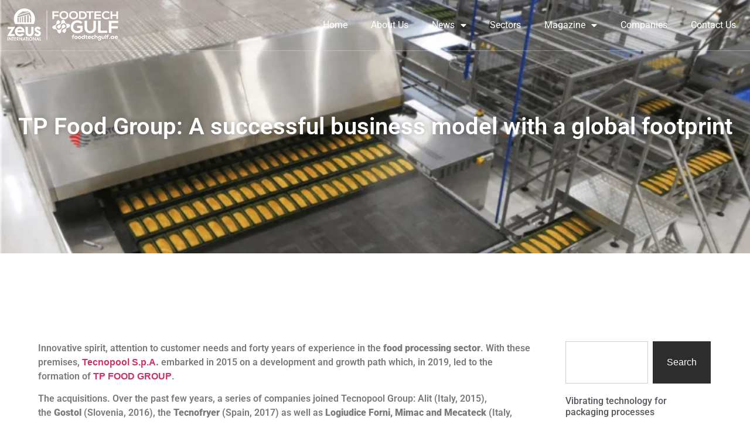

--- FILE ---
content_type: text/html; charset=UTF-8
request_url: https://foodtechgulf.ae/tp-food-group-a-successful-business-model-with-a-global-footprint/
body_size: 27816
content:
<!doctype html>
<html lang="en-US" prefix="og: https://ogp.me/ns#">
<head>
	<meta charset="UTF-8">
	<meta name="viewport" content="width=device-width, initial-scale=1">
	<link rel="profile" href="https://gmpg.org/xfn/11">
		<style>img:is([sizes="auto" i], [sizes^="auto," i]) { contain-intrinsic-size: 3000px 1500px }</style>
	
<!-- Search Engine Optimization by Rank Math PRO - https://rankmath.com/ -->
<title>TP Food Group: A successful business model with a global footprint &ndash; FoodTechGulf</title>
<meta name="robots" content="follow, index, max-snippet:-1, max-video-preview:-1, max-image-preview:large"/>
<link rel="canonical" href="https://foodtechgulf.ae/tp-food-group-a-successful-business-model-with-a-global-footprint/" />
<meta property="og:locale" content="en_US" />
<meta property="og:type" content="article" />
<meta property="og:title" content="TP Food Group: A successful business model with a global footprint &ndash; FoodTechGulf" />
<meta property="og:description" content="Innovative spirit, attention to customer needs and forty years of experience in the&nbsp;food processing sector. With these premises,&nbsp;Tecnopool S.p.A.&nbsp;embarked in 2015 on a development and growth path which, in 2019, led to the formation of&nbsp;TP FOOD GROUP. The acquisitions. Over the past few years, a series of companies joined Tecnopool Group: Alit (Italy, 2015), the Gostol (Slovenia, [&hellip;]" />
<meta property="og:url" content="https://foodtechgulf.ae/tp-food-group-a-successful-business-model-with-a-global-footprint/" />
<meta property="og:site_name" content="FoodTechGulf" />
<meta property="article:tag" content="Bakery" />
<meta property="article:tag" content="Food Processing" />
<meta property="article:tag" content="Tecno Food Group" />
<meta property="article:tag" content="Tecnopool" />
<meta property="article:section" content="Bakery" />
<meta property="og:updated_time" content="2022-11-03T13:29:57+00:00" />
<meta property="og:image" content="https://foodtechgulf.ae/wp-content/uploads/2022/11/image-40-e1667482169565.png" />
<meta property="og:image:secure_url" content="https://foodtechgulf.ae/wp-content/uploads/2022/11/image-40-e1667482169565.png" />
<meta property="og:image:width" content="768" />
<meta property="og:image:height" content="370" />
<meta property="og:image:alt" content="TP Food Group: A successful business model with a global footprint" />
<meta property="og:image:type" content="image/png" />
<meta property="article:published_time" content="2022-11-03T13:29:55+00:00" />
<meta property="article:modified_time" content="2022-11-03T13:29:57+00:00" />
<meta name="twitter:card" content="summary_large_image" />
<meta name="twitter:title" content="TP Food Group: A successful business model with a global footprint &ndash; FoodTechGulf" />
<meta name="twitter:description" content="Innovative spirit, attention to customer needs and forty years of experience in the&nbsp;food processing sector. With these premises,&nbsp;Tecnopool S.p.A.&nbsp;embarked in 2015 on a development and growth path which, in 2019, led to the formation of&nbsp;TP FOOD GROUP. The acquisitions. Over the past few years, a series of companies joined Tecnopool Group: Alit (Italy, 2015), the Gostol (Slovenia, [&hellip;]" />
<meta name="twitter:image" content="https://foodtechgulf.ae/wp-content/uploads/2022/11/image-40-e1667482169565.png" />
<meta name="twitter:label1" content="Written by" />
<meta name="twitter:data1" content="ZEUSADMIN" />
<meta name="twitter:label2" content="Time to read" />
<meta name="twitter:data2" content="3 minutes" />
<script type="application/ld+json" class="rank-math-schema-pro">{"@context":"https://schema.org","@graph":[{"@type":["Person","Organization"],"@id":"https://foodtechgulf.ae/#person","name":"FoodTechGulf","logo":{"@type":"ImageObject","@id":"https://foodtechgulf.ae/#logo","url":"https://foodtechgulf.ae/wp-content/uploads/2024/10/foodtechgulf-coloured-logo.png","contentUrl":"https://foodtechgulf.ae/wp-content/uploads/2024/10/foodtechgulf-coloured-logo.png","caption":"FoodTechGulf","inLanguage":"en-US","width":"400","height":"122"},"image":{"@type":"ImageObject","@id":"https://foodtechgulf.ae/#logo","url":"https://foodtechgulf.ae/wp-content/uploads/2024/10/foodtechgulf-coloured-logo.png","contentUrl":"https://foodtechgulf.ae/wp-content/uploads/2024/10/foodtechgulf-coloured-logo.png","caption":"FoodTechGulf","inLanguage":"en-US","width":"400","height":"122"}},{"@type":"WebSite","@id":"https://foodtechgulf.ae/#website","url":"https://foodtechgulf.ae","name":"FoodTechGulf","publisher":{"@id":"https://foodtechgulf.ae/#person"},"inLanguage":"en-US"},{"@type":"ImageObject","@id":"https://foodtechgulf.ae/wp-content/uploads/2022/11/image-40-e1667482169565.png","url":"https://foodtechgulf.ae/wp-content/uploads/2022/11/image-40-e1667482169565.png","width":"768","height":"370","inLanguage":"en-US"},{"@type":"BreadcrumbList","@id":"https://foodtechgulf.ae/tp-food-group-a-successful-business-model-with-a-global-footprint/#breadcrumb","itemListElement":[{"@type":"ListItem","position":"1","item":{"@id":"https://foodtechgulf.ae","name":"Home"}},{"@type":"ListItem","position":"2","item":{"@id":"https://foodtechgulf.ae/tp-food-group-a-successful-business-model-with-a-global-footprint/","name":"TP Food Group: A successful business model with a global footprint"}}]},{"@type":"WebPage","@id":"https://foodtechgulf.ae/tp-food-group-a-successful-business-model-with-a-global-footprint/#webpage","url":"https://foodtechgulf.ae/tp-food-group-a-successful-business-model-with-a-global-footprint/","name":"TP Food Group: A successful business model with a global footprint &ndash; FoodTechGulf","datePublished":"2022-11-03T13:29:55+00:00","dateModified":"2022-11-03T13:29:57+00:00","isPartOf":{"@id":"https://foodtechgulf.ae/#website"},"primaryImageOfPage":{"@id":"https://foodtechgulf.ae/wp-content/uploads/2022/11/image-40-e1667482169565.png"},"inLanguage":"en-US","breadcrumb":{"@id":"https://foodtechgulf.ae/tp-food-group-a-successful-business-model-with-a-global-footprint/#breadcrumb"}},{"@type":"Person","@id":"https://foodtechgulf.ae/tp-food-group-a-successful-business-model-with-a-global-footprint/#author","name":"ZEUSADMIN","image":{"@type":"ImageObject","@id":"https://secure.gravatar.com/avatar/f2a9a04146e247b286038f8d6e3e5e43584f0a457cb3d53ec62776a18242bb1b?s=96&amp;d=mm&amp;r=g","url":"https://secure.gravatar.com/avatar/f2a9a04146e247b286038f8d6e3e5e43584f0a457cb3d53ec62776a18242bb1b?s=96&amp;d=mm&amp;r=g","caption":"ZEUSADMIN","inLanguage":"en-US"}},{"@type":"BlogPosting","headline":"TP Food Group: A successful business model with a global footprint &ndash; FoodTechGulf","datePublished":"2022-11-03T13:29:55+00:00","dateModified":"2022-11-03T13:29:57+00:00","author":{"@id":"https://foodtechgulf.ae/tp-food-group-a-successful-business-model-with-a-global-footprint/#author","name":"ZEUSADMIN"},"publisher":{"@id":"https://foodtechgulf.ae/#person"},"description":"Innovative spirit, attention to customer needs and forty years of experience in the&nbsp;food processing sector. With these premises,&nbsp;Tecnopool S.p.A.&nbsp;embarked in 2015 on a development and growth path which, in 2019, led to the formation of&nbsp;TP FOOD GROUP.","name":"TP Food Group: A successful business model with a global footprint &ndash; FoodTechGulf","@id":"https://foodtechgulf.ae/tp-food-group-a-successful-business-model-with-a-global-footprint/#richSnippet","isPartOf":{"@id":"https://foodtechgulf.ae/tp-food-group-a-successful-business-model-with-a-global-footprint/#webpage"},"image":{"@id":"https://foodtechgulf.ae/wp-content/uploads/2022/11/image-40-e1667482169565.png"},"inLanguage":"en-US","mainEntityOfPage":{"@id":"https://foodtechgulf.ae/tp-food-group-a-successful-business-model-with-a-global-footprint/#webpage"}}]}</script>
<!-- /Rank Math WordPress SEO plugin -->

<link rel='dns-prefetch' href='//maps.googleapis.com' />
<link rel="alternate" type="application/rss+xml" title="FoodTechGulf &raquo; Feed" href="https://foodtechgulf.ae/feed/" />
<link rel="alternate" type="application/rss+xml" title="FoodTechGulf &raquo; Comments Feed" href="https://foodtechgulf.ae/comments/feed/" />
<link rel="alternate" type="application/rss+xml" title="FoodTechGulf &raquo; TP Food Group: A successful business model with a global footprint Comments Feed" href="https://foodtechgulf.ae/tp-food-group-a-successful-business-model-with-a-global-footprint/feed/" />
<script>
window._wpemojiSettings = {"baseUrl":"https:\/\/s.w.org\/images\/core\/emoji\/16.0.1\/72x72\/","ext":".png","svgUrl":"https:\/\/s.w.org\/images\/core\/emoji\/16.0.1\/svg\/","svgExt":".svg","source":{"concatemoji":"https:\/\/foodtechgulf.ae\/wp-includes\/js\/wp-emoji-release.min.js?ver=6.8.3"}};
/*! This file is auto-generated */
!function(s,n){var o,i,e;function c(e){try{var t={supportTests:e,timestamp:(new Date).valueOf()};sessionStorage.setItem(o,JSON.stringify(t))}catch(e){}}function p(e,t,n){e.clearRect(0,0,e.canvas.width,e.canvas.height),e.fillText(t,0,0);var t=new Uint32Array(e.getImageData(0,0,e.canvas.width,e.canvas.height).data),a=(e.clearRect(0,0,e.canvas.width,e.canvas.height),e.fillText(n,0,0),new Uint32Array(e.getImageData(0,0,e.canvas.width,e.canvas.height).data));return t.every(function(e,t){return e===a[t]})}function u(e,t){e.clearRect(0,0,e.canvas.width,e.canvas.height),e.fillText(t,0,0);for(var n=e.getImageData(16,16,1,1),a=0;a<n.data.length;a++)if(0!==n.data[a])return!1;return!0}function f(e,t,n,a){switch(t){case"flag":return n(e,"\ud83c\udff3\ufe0f\u200d\u26a7\ufe0f","\ud83c\udff3\ufe0f\u200b\u26a7\ufe0f")?!1:!n(e,"\ud83c\udde8\ud83c\uddf6","\ud83c\udde8\u200b\ud83c\uddf6")&&!n(e,"\ud83c\udff4\udb40\udc67\udb40\udc62\udb40\udc65\udb40\udc6e\udb40\udc67\udb40\udc7f","\ud83c\udff4\u200b\udb40\udc67\u200b\udb40\udc62\u200b\udb40\udc65\u200b\udb40\udc6e\u200b\udb40\udc67\u200b\udb40\udc7f");case"emoji":return!a(e,"\ud83e\udedf")}return!1}function g(e,t,n,a){var r="undefined"!=typeof WorkerGlobalScope&&self instanceof WorkerGlobalScope?new OffscreenCanvas(300,150):s.createElement("canvas"),o=r.getContext("2d",{willReadFrequently:!0}),i=(o.textBaseline="top",o.font="600 32px Arial",{});return e.forEach(function(e){i[e]=t(o,e,n,a)}),i}function t(e){var t=s.createElement("script");t.src=e,t.defer=!0,s.head.appendChild(t)}"undefined"!=typeof Promise&&(o="wpEmojiSettingsSupports",i=["flag","emoji"],n.supports={everything:!0,everythingExceptFlag:!0},e=new Promise(function(e){s.addEventListener("DOMContentLoaded",e,{once:!0})}),new Promise(function(t){var n=function(){try{var e=JSON.parse(sessionStorage.getItem(o));if("object"==typeof e&&"number"==typeof e.timestamp&&(new Date).valueOf()<e.timestamp+604800&&"object"==typeof e.supportTests)return e.supportTests}catch(e){}return null}();if(!n){if("undefined"!=typeof Worker&&"undefined"!=typeof OffscreenCanvas&&"undefined"!=typeof URL&&URL.createObjectURL&&"undefined"!=typeof Blob)try{var e="postMessage("+g.toString()+"("+[JSON.stringify(i),f.toString(),p.toString(),u.toString()].join(",")+"));",a=new Blob([e],{type:"text/javascript"}),r=new Worker(URL.createObjectURL(a),{name:"wpTestEmojiSupports"});return void(r.onmessage=function(e){c(n=e.data),r.terminate(),t(n)})}catch(e){}c(n=g(i,f,p,u))}t(n)}).then(function(e){for(var t in e)n.supports[t]=e[t],n.supports.everything=n.supports.everything&&n.supports[t],"flag"!==t&&(n.supports.everythingExceptFlag=n.supports.everythingExceptFlag&&n.supports[t]);n.supports.everythingExceptFlag=n.supports.everythingExceptFlag&&!n.supports.flag,n.DOMReady=!1,n.readyCallback=function(){n.DOMReady=!0}}).then(function(){return e}).then(function(){var e;n.supports.everything||(n.readyCallback(),(e=n.source||{}).concatemoji?t(e.concatemoji):e.wpemoji&&e.twemoji&&(t(e.twemoji),t(e.wpemoji)))}))}((window,document),window._wpemojiSettings);
</script>

<link rel='stylesheet' id='dce-dynamic-visibility-style-css' href='https://foodtechgulf.ae/wp-content/plugins/dynamic-visibility-for-elementor/assets/css/dynamic-visibility.css?ver=6.0.1' media='all' />
<style id='wp-emoji-styles-inline-css'>

	img.wp-smiley, img.emoji {
		display: inline !important;
		border: none !important;
		box-shadow: none !important;
		height: 1em !important;
		width: 1em !important;
		margin: 0 0.07em !important;
		vertical-align: -0.1em !important;
		background: none !important;
		padding: 0 !important;
	}
</style>
<link rel='stylesheet' id='wp-block-library-css' href='https://foodtechgulf.ae/wp-includes/css/dist/block-library/style.min.css?ver=6.8.3' media='all' />
<link rel='stylesheet' id='jet-engine-frontend-css' href='https://foodtechgulf.ae/wp-content/plugins/jet-engine/assets/css/frontend.css?ver=3.7.9.1' media='all' />
<style id='global-styles-inline-css'>
:root{--wp--preset--aspect-ratio--square: 1;--wp--preset--aspect-ratio--4-3: 4/3;--wp--preset--aspect-ratio--3-4: 3/4;--wp--preset--aspect-ratio--3-2: 3/2;--wp--preset--aspect-ratio--2-3: 2/3;--wp--preset--aspect-ratio--16-9: 16/9;--wp--preset--aspect-ratio--9-16: 9/16;--wp--preset--color--black: #000000;--wp--preset--color--cyan-bluish-gray: #abb8c3;--wp--preset--color--white: #ffffff;--wp--preset--color--pale-pink: #f78da7;--wp--preset--color--vivid-red: #cf2e2e;--wp--preset--color--luminous-vivid-orange: #ff6900;--wp--preset--color--luminous-vivid-amber: #fcb900;--wp--preset--color--light-green-cyan: #7bdcb5;--wp--preset--color--vivid-green-cyan: #00d084;--wp--preset--color--pale-cyan-blue: #8ed1fc;--wp--preset--color--vivid-cyan-blue: #0693e3;--wp--preset--color--vivid-purple: #9b51e0;--wp--preset--gradient--vivid-cyan-blue-to-vivid-purple: linear-gradient(135deg,rgba(6,147,227,1) 0%,rgb(155,81,224) 100%);--wp--preset--gradient--light-green-cyan-to-vivid-green-cyan: linear-gradient(135deg,rgb(122,220,180) 0%,rgb(0,208,130) 100%);--wp--preset--gradient--luminous-vivid-amber-to-luminous-vivid-orange: linear-gradient(135deg,rgba(252,185,0,1) 0%,rgba(255,105,0,1) 100%);--wp--preset--gradient--luminous-vivid-orange-to-vivid-red: linear-gradient(135deg,rgba(255,105,0,1) 0%,rgb(207,46,46) 100%);--wp--preset--gradient--very-light-gray-to-cyan-bluish-gray: linear-gradient(135deg,rgb(238,238,238) 0%,rgb(169,184,195) 100%);--wp--preset--gradient--cool-to-warm-spectrum: linear-gradient(135deg,rgb(74,234,220) 0%,rgb(151,120,209) 20%,rgb(207,42,186) 40%,rgb(238,44,130) 60%,rgb(251,105,98) 80%,rgb(254,248,76) 100%);--wp--preset--gradient--blush-light-purple: linear-gradient(135deg,rgb(255,206,236) 0%,rgb(152,150,240) 100%);--wp--preset--gradient--blush-bordeaux: linear-gradient(135deg,rgb(254,205,165) 0%,rgb(254,45,45) 50%,rgb(107,0,62) 100%);--wp--preset--gradient--luminous-dusk: linear-gradient(135deg,rgb(255,203,112) 0%,rgb(199,81,192) 50%,rgb(65,88,208) 100%);--wp--preset--gradient--pale-ocean: linear-gradient(135deg,rgb(255,245,203) 0%,rgb(182,227,212) 50%,rgb(51,167,181) 100%);--wp--preset--gradient--electric-grass: linear-gradient(135deg,rgb(202,248,128) 0%,rgb(113,206,126) 100%);--wp--preset--gradient--midnight: linear-gradient(135deg,rgb(2,3,129) 0%,rgb(40,116,252) 100%);--wp--preset--font-size--small: 13px;--wp--preset--font-size--medium: 20px;--wp--preset--font-size--large: 36px;--wp--preset--font-size--x-large: 42px;--wp--preset--spacing--20: 0.44rem;--wp--preset--spacing--30: 0.67rem;--wp--preset--spacing--40: 1rem;--wp--preset--spacing--50: 1.5rem;--wp--preset--spacing--60: 2.25rem;--wp--preset--spacing--70: 3.38rem;--wp--preset--spacing--80: 5.06rem;--wp--preset--shadow--natural: 6px 6px 9px rgba(0, 0, 0, 0.2);--wp--preset--shadow--deep: 12px 12px 50px rgba(0, 0, 0, 0.4);--wp--preset--shadow--sharp: 6px 6px 0px rgba(0, 0, 0, 0.2);--wp--preset--shadow--outlined: 6px 6px 0px -3px rgba(255, 255, 255, 1), 6px 6px rgba(0, 0, 0, 1);--wp--preset--shadow--crisp: 6px 6px 0px rgba(0, 0, 0, 1);}:root { --wp--style--global--content-size: 800px;--wp--style--global--wide-size: 1200px; }:where(body) { margin: 0; }.wp-site-blocks > .alignleft { float: left; margin-right: 2em; }.wp-site-blocks > .alignright { float: right; margin-left: 2em; }.wp-site-blocks > .aligncenter { justify-content: center; margin-left: auto; margin-right: auto; }:where(.wp-site-blocks) > * { margin-block-start: 24px; margin-block-end: 0; }:where(.wp-site-blocks) > :first-child { margin-block-start: 0; }:where(.wp-site-blocks) > :last-child { margin-block-end: 0; }:root { --wp--style--block-gap: 24px; }:root :where(.is-layout-flow) > :first-child{margin-block-start: 0;}:root :where(.is-layout-flow) > :last-child{margin-block-end: 0;}:root :where(.is-layout-flow) > *{margin-block-start: 24px;margin-block-end: 0;}:root :where(.is-layout-constrained) > :first-child{margin-block-start: 0;}:root :where(.is-layout-constrained) > :last-child{margin-block-end: 0;}:root :where(.is-layout-constrained) > *{margin-block-start: 24px;margin-block-end: 0;}:root :where(.is-layout-flex){gap: 24px;}:root :where(.is-layout-grid){gap: 24px;}.is-layout-flow > .alignleft{float: left;margin-inline-start: 0;margin-inline-end: 2em;}.is-layout-flow > .alignright{float: right;margin-inline-start: 2em;margin-inline-end: 0;}.is-layout-flow > .aligncenter{margin-left: auto !important;margin-right: auto !important;}.is-layout-constrained > .alignleft{float: left;margin-inline-start: 0;margin-inline-end: 2em;}.is-layout-constrained > .alignright{float: right;margin-inline-start: 2em;margin-inline-end: 0;}.is-layout-constrained > .aligncenter{margin-left: auto !important;margin-right: auto !important;}.is-layout-constrained > :where(:not(.alignleft):not(.alignright):not(.alignfull)){max-width: var(--wp--style--global--content-size);margin-left: auto !important;margin-right: auto !important;}.is-layout-constrained > .alignwide{max-width: var(--wp--style--global--wide-size);}body .is-layout-flex{display: flex;}.is-layout-flex{flex-wrap: wrap;align-items: center;}.is-layout-flex > :is(*, div){margin: 0;}body .is-layout-grid{display: grid;}.is-layout-grid > :is(*, div){margin: 0;}body{padding-top: 0px;padding-right: 0px;padding-bottom: 0px;padding-left: 0px;}a:where(:not(.wp-element-button)){text-decoration: underline;}:root :where(.wp-element-button, .wp-block-button__link){background-color: #32373c;border-width: 0;color: #fff;font-family: inherit;font-size: inherit;line-height: inherit;padding: calc(0.667em + 2px) calc(1.333em + 2px);text-decoration: none;}.has-black-color{color: var(--wp--preset--color--black) !important;}.has-cyan-bluish-gray-color{color: var(--wp--preset--color--cyan-bluish-gray) !important;}.has-white-color{color: var(--wp--preset--color--white) !important;}.has-pale-pink-color{color: var(--wp--preset--color--pale-pink) !important;}.has-vivid-red-color{color: var(--wp--preset--color--vivid-red) !important;}.has-luminous-vivid-orange-color{color: var(--wp--preset--color--luminous-vivid-orange) !important;}.has-luminous-vivid-amber-color{color: var(--wp--preset--color--luminous-vivid-amber) !important;}.has-light-green-cyan-color{color: var(--wp--preset--color--light-green-cyan) !important;}.has-vivid-green-cyan-color{color: var(--wp--preset--color--vivid-green-cyan) !important;}.has-pale-cyan-blue-color{color: var(--wp--preset--color--pale-cyan-blue) !important;}.has-vivid-cyan-blue-color{color: var(--wp--preset--color--vivid-cyan-blue) !important;}.has-vivid-purple-color{color: var(--wp--preset--color--vivid-purple) !important;}.has-black-background-color{background-color: var(--wp--preset--color--black) !important;}.has-cyan-bluish-gray-background-color{background-color: var(--wp--preset--color--cyan-bluish-gray) !important;}.has-white-background-color{background-color: var(--wp--preset--color--white) !important;}.has-pale-pink-background-color{background-color: var(--wp--preset--color--pale-pink) !important;}.has-vivid-red-background-color{background-color: var(--wp--preset--color--vivid-red) !important;}.has-luminous-vivid-orange-background-color{background-color: var(--wp--preset--color--luminous-vivid-orange) !important;}.has-luminous-vivid-amber-background-color{background-color: var(--wp--preset--color--luminous-vivid-amber) !important;}.has-light-green-cyan-background-color{background-color: var(--wp--preset--color--light-green-cyan) !important;}.has-vivid-green-cyan-background-color{background-color: var(--wp--preset--color--vivid-green-cyan) !important;}.has-pale-cyan-blue-background-color{background-color: var(--wp--preset--color--pale-cyan-blue) !important;}.has-vivid-cyan-blue-background-color{background-color: var(--wp--preset--color--vivid-cyan-blue) !important;}.has-vivid-purple-background-color{background-color: var(--wp--preset--color--vivid-purple) !important;}.has-black-border-color{border-color: var(--wp--preset--color--black) !important;}.has-cyan-bluish-gray-border-color{border-color: var(--wp--preset--color--cyan-bluish-gray) !important;}.has-white-border-color{border-color: var(--wp--preset--color--white) !important;}.has-pale-pink-border-color{border-color: var(--wp--preset--color--pale-pink) !important;}.has-vivid-red-border-color{border-color: var(--wp--preset--color--vivid-red) !important;}.has-luminous-vivid-orange-border-color{border-color: var(--wp--preset--color--luminous-vivid-orange) !important;}.has-luminous-vivid-amber-border-color{border-color: var(--wp--preset--color--luminous-vivid-amber) !important;}.has-light-green-cyan-border-color{border-color: var(--wp--preset--color--light-green-cyan) !important;}.has-vivid-green-cyan-border-color{border-color: var(--wp--preset--color--vivid-green-cyan) !important;}.has-pale-cyan-blue-border-color{border-color: var(--wp--preset--color--pale-cyan-blue) !important;}.has-vivid-cyan-blue-border-color{border-color: var(--wp--preset--color--vivid-cyan-blue) !important;}.has-vivid-purple-border-color{border-color: var(--wp--preset--color--vivid-purple) !important;}.has-vivid-cyan-blue-to-vivid-purple-gradient-background{background: var(--wp--preset--gradient--vivid-cyan-blue-to-vivid-purple) !important;}.has-light-green-cyan-to-vivid-green-cyan-gradient-background{background: var(--wp--preset--gradient--light-green-cyan-to-vivid-green-cyan) !important;}.has-luminous-vivid-amber-to-luminous-vivid-orange-gradient-background{background: var(--wp--preset--gradient--luminous-vivid-amber-to-luminous-vivid-orange) !important;}.has-luminous-vivid-orange-to-vivid-red-gradient-background{background: var(--wp--preset--gradient--luminous-vivid-orange-to-vivid-red) !important;}.has-very-light-gray-to-cyan-bluish-gray-gradient-background{background: var(--wp--preset--gradient--very-light-gray-to-cyan-bluish-gray) !important;}.has-cool-to-warm-spectrum-gradient-background{background: var(--wp--preset--gradient--cool-to-warm-spectrum) !important;}.has-blush-light-purple-gradient-background{background: var(--wp--preset--gradient--blush-light-purple) !important;}.has-blush-bordeaux-gradient-background{background: var(--wp--preset--gradient--blush-bordeaux) !important;}.has-luminous-dusk-gradient-background{background: var(--wp--preset--gradient--luminous-dusk) !important;}.has-pale-ocean-gradient-background{background: var(--wp--preset--gradient--pale-ocean) !important;}.has-electric-grass-gradient-background{background: var(--wp--preset--gradient--electric-grass) !important;}.has-midnight-gradient-background{background: var(--wp--preset--gradient--midnight) !important;}.has-small-font-size{font-size: var(--wp--preset--font-size--small) !important;}.has-medium-font-size{font-size: var(--wp--preset--font-size--medium) !important;}.has-large-font-size{font-size: var(--wp--preset--font-size--large) !important;}.has-x-large-font-size{font-size: var(--wp--preset--font-size--x-large) !important;}
:root :where(.wp-block-pullquote){font-size: 1.5em;line-height: 1.6;}
</style>
<link rel='stylesheet' id='contact-form-7-css' href='https://foodtechgulf.ae/wp-content/plugins/contact-form-7/includes/css/styles.css?ver=6.1.3' media='all' />
<link rel='stylesheet' id='hello-elementor-css' href='https://foodtechgulf.ae/wp-content/themes/hello-elementor/assets/css/reset.css?ver=3.4.5' media='all' />
<link rel='stylesheet' id='hello-elementor-theme-style-css' href='https://foodtechgulf.ae/wp-content/themes/hello-elementor/assets/css/theme.css?ver=3.4.5' media='all' />
<link rel='stylesheet' id='hello-elementor-header-footer-css' href='https://foodtechgulf.ae/wp-content/themes/hello-elementor/assets/css/header-footer.css?ver=3.4.5' media='all' />
<link rel='stylesheet' id='elementor-frontend-css' href='https://foodtechgulf.ae/wp-content/plugins/elementor/assets/css/frontend.min.css?ver=3.33.5' media='all' />
<style id='elementor-frontend-inline-css'>
.elementor-19064 .elementor-element.elementor-element-a3254ae:not(.elementor-motion-effects-element-type-background) > .elementor-widget-wrap, .elementor-19064 .elementor-element.elementor-element-a3254ae > .elementor-widget-wrap > .elementor-motion-effects-container > .elementor-motion-effects-layer{background-image:url("https://foodtechgulf.ae/wp-content/uploads/2022/11/image-40-e1667482169565.png");}
</style>
<link rel='stylesheet' id='elementor-post-1746-css' href='https://foodtechgulf.ae/wp-content/uploads/elementor/css/post-1746.css?ver=1766069181' media='all' />
<link rel='stylesheet' id='widget-image-css' href='https://foodtechgulf.ae/wp-content/plugins/elementor/assets/css/widget-image.min.css?ver=3.33.5' media='all' />
<link rel='stylesheet' id='widget-nav-menu-css' href='https://foodtechgulf.ae/wp-content/plugins/elementor-pro/assets/css/widget-nav-menu.min.css?ver=3.33.1' media='all' />
<link rel='stylesheet' id='e-sticky-css' href='https://foodtechgulf.ae/wp-content/plugins/elementor-pro/assets/css/modules/sticky.min.css?ver=3.33.1' media='all' />
<link rel='stylesheet' id='widget-heading-css' href='https://foodtechgulf.ae/wp-content/plugins/elementor/assets/css/widget-heading.min.css?ver=3.33.5' media='all' />
<link rel='stylesheet' id='widget-icon-list-css' href='https://foodtechgulf.ae/wp-content/plugins/elementor/assets/css/widget-icon-list.min.css?ver=3.33.5' media='all' />
<link rel='stylesheet' id='widget-loop-common-css' href='https://foodtechgulf.ae/wp-content/plugins/elementor-pro/assets/css/widget-loop-common.min.css?ver=3.33.1' media='all' />
<link rel='stylesheet' id='widget-loop-grid-css' href='https://foodtechgulf.ae/wp-content/plugins/elementor-pro/assets/css/widget-loop-grid.min.css?ver=3.33.1' media='all' />
<link rel='stylesheet' id='widget-post-info-css' href='https://foodtechgulf.ae/wp-content/plugins/elementor-pro/assets/css/widget-post-info.min.css?ver=3.33.1' media='all' />
<link rel='stylesheet' id='elementor-icons-shared-0-css' href='https://foodtechgulf.ae/wp-content/plugins/elementor/assets/lib/font-awesome/css/fontawesome.min.css?ver=5.15.3' media='all' />
<link rel='stylesheet' id='elementor-icons-fa-regular-css' href='https://foodtechgulf.ae/wp-content/plugins/elementor/assets/lib/font-awesome/css/regular.min.css?ver=5.15.3' media='all' />
<link rel='stylesheet' id='elementor-icons-fa-solid-css' href='https://foodtechgulf.ae/wp-content/plugins/elementor/assets/lib/font-awesome/css/solid.min.css?ver=5.15.3' media='all' />
<link rel='stylesheet' id='widget-divider-css' href='https://foodtechgulf.ae/wp-content/plugins/elementor/assets/css/widget-divider.min.css?ver=3.33.5' media='all' />
<link rel='stylesheet' id='widget-post-navigation-css' href='https://foodtechgulf.ae/wp-content/plugins/elementor-pro/assets/css/widget-post-navigation.min.css?ver=3.33.1' media='all' />
<link rel='stylesheet' id='widget-search-css' href='https://foodtechgulf.ae/wp-content/plugins/elementor-pro/assets/css/widget-search.min.css?ver=3.33.1' media='all' />
<link rel='stylesheet' id='widget-posts-css' href='https://foodtechgulf.ae/wp-content/plugins/elementor-pro/assets/css/widget-posts.min.css?ver=3.33.1' media='all' />
<link rel='stylesheet' id='widget-form-css' href='https://foodtechgulf.ae/wp-content/plugins/elementor-pro/assets/css/widget-form.min.css?ver=3.33.1' media='all' />
<link rel='stylesheet' id='elementor-icons-css' href='https://foodtechgulf.ae/wp-content/plugins/elementor/assets/lib/eicons/css/elementor-icons.min.css?ver=5.44.0' media='all' />
<link rel='stylesheet' id='elementor-post-19211-css' href='https://foodtechgulf.ae/wp-content/uploads/elementor/css/post-19211.css?ver=1766069182' media='all' />
<link rel='stylesheet' id='elementor-post-19226-css' href='https://foodtechgulf.ae/wp-content/uploads/elementor/css/post-19226.css?ver=1766069182' media='all' />
<link rel='stylesheet' id='elementor-post-19064-css' href='https://foodtechgulf.ae/wp-content/uploads/elementor/css/post-19064.css?ver=1766069222' media='all' />
<link rel='stylesheet' id='hello-elementor-child-style-css' href='https://foodtechgulf.ae/wp-content/themes/hello-theme-child-master/style.css?ver=2.0.0' media='all' />
<link rel='stylesheet' id='jquery-chosen-css' href='https://foodtechgulf.ae/wp-content/plugins/jet-search/assets/lib/chosen/chosen.min.css?ver=1.8.7' media='all' />
<link rel='stylesheet' id='jet-search-css' href='https://foodtechgulf.ae/wp-content/plugins/jet-search/assets/css/jet-search.css?ver=3.5.15' media='all' />
<link rel='stylesheet' id='elementor-gf-local-risque-css' href='https://foodtechgulf.ae/wp-content/uploads/elementor/google-fonts/css/risque.css?ver=1742393912' media='all' />
<link rel='stylesheet' id='elementor-gf-local-roboto-css' href='https://foodtechgulf.ae/wp-content/uploads/elementor/google-fonts/css/roboto.css?ver=1742393905' media='all' />
<link rel='stylesheet' id='elementor-gf-local-poppins-css' href='https://foodtechgulf.ae/wp-content/uploads/elementor/google-fonts/css/poppins.css?ver=1742397192' media='all' />
<link rel='stylesheet' id='elementor-gf-local-robotoslab-css' href='https://foodtechgulf.ae/wp-content/uploads/elementor/google-fonts/css/robotoslab.css?ver=1742393911' media='all' />
<script src="https://foodtechgulf.ae/wp-includes/js/jquery/jquery.min.js?ver=3.7.1" id="jquery-core-js"></script>
<script src="https://foodtechgulf.ae/wp-includes/js/jquery/jquery-migrate.min.js?ver=3.4.1" id="jquery-migrate-js"></script>
<script src="https://foodtechgulf.ae/wp-includes/js/underscore.min.js?ver=1.13.7" id="underscore-js"></script>
<script src="https://foodtechgulf.ae/wp-includes/js/imagesloaded.min.js?ver=6.8.3" id="imagesLoaded-js"></script>
<script src="//maps.googleapis.com/maps/api/js?key=AIzaSyC_RupuyRci88xbN0h2WpoeITSxomgbtd4&amp;libraries=places%2Cgeometry&amp;language=en-US&amp;ver=1" id="google-map-api-js"></script>
<link rel="https://api.w.org/" href="https://foodtechgulf.ae/wp-json/" /><link rel="alternate" title="JSON" type="application/json" href="https://foodtechgulf.ae/wp-json/wp/v2/posts/3177" /><link rel="EditURI" type="application/rsd+xml" title="RSD" href="https://foodtechgulf.ae/xmlrpc.php?rsd" />
<meta name="generator" content="WordPress 6.8.3" />
<link rel='shortlink' href='https://foodtechgulf.ae/?p=3177' />
<link rel="alternate" title="oEmbed (JSON)" type="application/json+oembed" href="https://foodtechgulf.ae/wp-json/oembed/1.0/embed?url=https%3A%2F%2Ffoodtechgulf.ae%2Ftp-food-group-a-successful-business-model-with-a-global-footprint%2F" />
<link rel="alternate" title="oEmbed (XML)" type="text/xml+oembed" href="https://foodtechgulf.ae/wp-json/oembed/1.0/embed?url=https%3A%2F%2Ffoodtechgulf.ae%2Ftp-food-group-a-successful-business-model-with-a-global-footprint%2F&#038;format=xml" />
<meta name="generator" content="Elementor 3.33.5; features: additional_custom_breakpoints; settings: css_print_method-external, google_font-enabled, font_display-auto">
<style>
/* Stile base header */
#header {
  position: fixed;
  top: 0;
  left: 0;
  width: 100%;
  background-color: transparent;
  transition: background-color 0.3s ease;
  z-index: 50;
}

/* Spazio per evitare che il contenuto scorra sotto l'header */
body.elementor-editor-active #header {
  position: absolute; /* Mantiene corretto comportamento in editor */
}

body:not(.elementor-editor-active) {
  scroll-padding-top: var(--header-height, 80px);
}

#header.scrolled {
  background-color: #ffffff;
  color: black;
  box-shadow: 0 2px 8px rgba(0,0,0,0.08);
}

/* Adattamenti responsive */
@media (max-width: 1024px) {
  #header {
    z-index: 100;
	}
}

@media (max-width: 767px) {
  #header {
    z-index: 200;
  }
}

/* Menu colori */
ul#menu-1-31ee5f5 > li > a {
  color: white;
}
ul#menu-1-31ee5f5 > li > a:hover {
  color: red;
}
ul#menu-1-31ee5f5 > li > ul {
  background-color: white;
}
ul#menu-1-31ee5f5 > li > ul > li > a {
  color: black;
}
ul#menu-1-31ee5f5 > li > ul > li > a:hover {
  color: red;
}

/* Stato scrolled: cambia colore menu */
#header.scrolled > div > div:nth-of-type(2) nav ul#menu-1-31ee5f5 > li > a {
  color: black !important;
}
#header.scrolled > div > div:nth-of-type(2) nav ul#menu-1-31ee5f5 > li > a:hover {
  color: red !important;
}

/* Overlay effetto */
#logo_img {
  transition: opacity 0.3s ease;
	height: 70px !important;
	width: auto;
}


.elementor-background-overlay {
  transition: opacity 0.6s ease, visibility 0.6s ease;
  opacity: 1;
  visibility: visible;
}
.elementor-background-overlay.hidden {
  opacity: 0;
  visibility: hidden;
  transform: translateY(-10px);
}

</style>

<script>
document.addEventListener("DOMContentLoaded", function() {
  const header = document.getElementById("header");
  if (!header) return;

  const overlay = header.querySelector(".elementor-background-overlay");
  const logoDefault = "https://foodtechgulf.ae/wp-content/uploads/2025/11/gulf-logo-white.webp";
  const logoScrolled = "https://foodtechgulf.ae/wp-content/uploads/2025/11/gulf-logo-red.webp";
  const SCROLL_THRESHOLD = 50;

  function getLogo() {
    // cerca sempre l'immagine reale dentro #logo_img
    const logoContainer = document.getElementById("logo_img");
    if (!logoContainer) return null;
    return logoContainer.querySelector("img");
  }

  function updateLogo(src) {
    const logo = getLogo();
    if (!logo) return;
    logo.style.transition = "opacity 0.25s ease";
    logo.style.opacity = "0";
    setTimeout(() => {
      logo.setAttribute("src", src);
      logo.setAttribute("data-src", src); // compatibile lazyload Elementor
      void logo.offsetWidth;
      logo.style.opacity = "1";
    }, 180);
  }

  function applyScrolledState(isScrolled) {
    if (isScrolled) {
      header.classList.add("scrolled");
      if (overlay) overlay.classList.add("hidden");
      const logo = getLogo();
      if (logo && logo.getAttribute("src") !== logoScrolled) {
        updateLogo(logoScrolled);
      }
    } else {
      header.classList.remove("scrolled");
      if (overlay) overlay.classList.remove("hidden");
      const logo = getLogo();
      if (logo && logo.getAttribute("src") !== logoDefault) {
        updateLogo(logoDefault);
      }
    }
  }

  function onScroll() {
    const isScrolled = window.scrollY > SCROLL_THRESHOLD;
    applyScrolledState(isScrolled);
  }

  // Applica subito e al scroll
  window.addEventListener("scroll", onScroll, { passive: true });
  onScroll();

  // Osserva modifie DOM di Elementor
  const observer = new MutationObserver(() => {
    const logo = getLogo();
    if (logo && !logo.classList.contains("initialized")) {
      logo.classList.add("initialized");
      onScroll(); // forza stato corretto (es. se si parte già scrollati)
    }
  });
  observer.observe(header, { childList: true, subtree: true });
	document.documentElement.style.scrollPaddingTop = header.offsetHeight + 'px';
});
</script>

			<style>
				.e-con.e-parent:nth-of-type(n+4):not(.e-lazyloaded):not(.e-no-lazyload),
				.e-con.e-parent:nth-of-type(n+4):not(.e-lazyloaded):not(.e-no-lazyload) * {
					background-image: none !important;
				}
				@media screen and (max-height: 1024px) {
					.e-con.e-parent:nth-of-type(n+3):not(.e-lazyloaded):not(.e-no-lazyload),
					.e-con.e-parent:nth-of-type(n+3):not(.e-lazyloaded):not(.e-no-lazyload) * {
						background-image: none !important;
					}
				}
				@media screen and (max-height: 640px) {
					.e-con.e-parent:nth-of-type(n+2):not(.e-lazyloaded):not(.e-no-lazyload),
					.e-con.e-parent:nth-of-type(n+2):not(.e-lazyloaded):not(.e-no-lazyload) * {
						background-image: none !important;
					}
				}
			</style>
			<script id="google_gtagjs" src="https://www.googletagmanager.com/gtag/js?id=G-DEYES6DPRM" async></script>
<script id="google_gtagjs-inline">
window.dataLayer = window.dataLayer || [];function gtag(){dataLayer.push(arguments);}gtag('js', new Date());gtag('config', 'G-DEYES6DPRM', {} );
</script>
<link rel="icon" href="https://foodtechgulf.ae/wp-content/uploads/2022/09/cropped-si-new-32x32.png" sizes="32x32" />
<link rel="icon" href="https://foodtechgulf.ae/wp-content/uploads/2022/09/cropped-si-new-192x192.png" sizes="192x192" />
<link rel="apple-touch-icon" href="https://foodtechgulf.ae/wp-content/uploads/2022/09/cropped-si-new-180x180.png" />
<meta name="msapplication-TileImage" content="https://foodtechgulf.ae/wp-content/uploads/2022/09/cropped-si-new-270x270.png" />
</head>
<body class="wp-singular post-template-default single single-post postid-3177 single-format-standard wp-custom-logo wp-embed-responsive wp-theme-hello-elementor wp-child-theme-hello-theme-child-master hello-elementor-default elementor-default elementor-kit-1746 elementor-page-19064">


<a class="skip-link screen-reader-text" href="#content">Skip to content</a>

		<header data-elementor-type="header" data-elementor-id="19211" class="elementor elementor-19211 elementor-location-header" data-elementor-post-type="elementor_library">
					<section class="elementor-section elementor-top-section elementor-element elementor-element-5056d4c elementor-section-full_width elementor-section-height-min-height elementor-section-content-middle elementor-section-height-default elementor-section-items-middle" data-id="5056d4c" data-element_type="section" id="header" data-settings="{&quot;sticky&quot;:&quot;top&quot;,&quot;sticky_on&quot;:[&quot;desktop&quot;],&quot;sticky_offset&quot;:0,&quot;sticky_effects_offset&quot;:0,&quot;sticky_anchor_link_offset&quot;:0}">
						<div class="elementor-container elementor-column-gap-no">
					<div class="elementor-column elementor-col-33 elementor-top-column elementor-element elementor-element-bfc6f07" data-id="bfc6f07" data-element_type="column">
			<div class="elementor-widget-wrap elementor-element-populated">
						<div class="elementor-element elementor-element-8c2f2d7 elementor-widget__width-auto elementor-widget-tablet__width-inherit elementor-widget elementor-widget-image" data-id="8c2f2d7" data-element_type="widget" id="logo_img" data-widget_type="image.default">
				<div class="elementor-widget-container">
																<a href="/">
							<img width="241" height="60" src="https://foodtechgulf.ae/wp-content/uploads/2025/11/gulf-logo-red.webp" class="attachment-full size-full wp-image-20327" alt="" />								</a>
															</div>
				</div>
					</div>
		</div>
				<div class="elementor-column elementor-col-66 elementor-top-column elementor-element elementor-element-4fdf5a2" data-id="4fdf5a2" data-element_type="column">
			<div class="elementor-widget-wrap elementor-element-populated">
						<div class="elementor-element elementor-element-31ee5f5 elementor-nav-menu__align-end elementor-nav-menu--stretch elementor-nav-menu__text-align-center elementor-widget-tablet__width-auto elementor-nav-menu--dropdown-tablet elementor-nav-menu--toggle elementor-nav-menu--burger elementor-widget elementor-widget-nav-menu" data-id="31ee5f5" data-element_type="widget" data-settings="{&quot;full_width&quot;:&quot;stretch&quot;,&quot;layout&quot;:&quot;horizontal&quot;,&quot;submenu_icon&quot;:{&quot;value&quot;:&quot;&lt;i class=\&quot;fas fa-caret-down\&quot; aria-hidden=\&quot;true\&quot;&gt;&lt;\/i&gt;&quot;,&quot;library&quot;:&quot;fa-solid&quot;},&quot;toggle&quot;:&quot;burger&quot;}" data-widget_type="nav-menu.default">
				<div class="elementor-widget-container">
								<nav aria-label="Menu" class="elementor-nav-menu--main elementor-nav-menu__container elementor-nav-menu--layout-horizontal e--pointer-none">
				<ul id="menu-1-31ee5f5" class="elementor-nav-menu"><li class="menu-item menu-item-type-post_type menu-item-object-page menu-item-home menu-item-19086"><a href="https://foodtechgulf.ae/" class="elementor-item">Home</a></li>
<li class="menu-item menu-item-type-post_type menu-item-object-page menu-item-19087"><a href="https://foodtechgulf.ae/about-us/" class="elementor-item">About Us</a></li>
<li class="menu-item menu-item-type-post_type menu-item-object-page current_page_parent menu-item-has-children menu-item-20077"><a href="https://foodtechgulf.ae/news/" class="elementor-item">News</a>
<ul class="sub-menu elementor-nav-menu--dropdown">
	<li class="menu-item menu-item-type-taxonomy menu-item-object-category menu-item-19091"><a href="https://foodtechgulf.ae/category/events/" class="elementor-sub-item">Events</a></li>
	<li class="menu-item menu-item-type-taxonomy menu-item-object-category current-post-ancestor current-menu-parent current-post-parent menu-item-19090"><a href="https://foodtechgulf.ae/category/articles/" class="elementor-sub-item">Articles</a></li>
</ul>
</li>
<li class="menu-item menu-item-type-post_type menu-item-object-page menu-item-19092"><a href="https://foodtechgulf.ae/sectors/" class="elementor-item">Sectors</a></li>
<li class="menu-item menu-item-type-custom menu-item-object-custom menu-item-has-children menu-item-20562"><a href="https://foodtechgulf.ae/distribution-gulfood-manufacturing-magazine-2/" class="elementor-item">Magazine</a>
<ul class="sub-menu elementor-nav-menu--dropdown">
	<li class="menu-item menu-item-type-post_type menu-item-object-page menu-item-19093"><a href="https://foodtechgulf.ae/distribution-gulfood-manufacturing-magazine-2/" class="elementor-sub-item">Food Processing Arabic</a></li>
	<li class="menu-item menu-item-type-post_type menu-item-object-page menu-item-19094"><a href="https://foodtechgulf.ae/food-processing-hindi/" class="elementor-sub-item">Food Processing Hindi</a></li>
	<li class="menu-item menu-item-type-post_type menu-item-object-page menu-item-19096"><a href="https://foodtechgulf.ae/distribution-gulfood-magazine-2/" class="elementor-sub-item">Food&#038;Bev Catalogue ME</a></li>
	<li class="menu-item menu-item-type-post_type menu-item-object-page menu-item-19097"><a href="https://foodtechgulf.ae/horeca-international-middle-east/" class="elementor-sub-item">Horeca International ME</a></li>
</ul>
</li>
<li class="menu-item menu-item-type-custom menu-item-object-custom menu-item-19098"><a href="/companies/" class="elementor-item">Companies</a></li>
<li class="menu-item menu-item-type-post_type menu-item-object-page menu-item-19088"><a href="https://foodtechgulf.ae/contact/" class="elementor-item">Contact Us</a></li>
</ul>			</nav>
					<div class="elementor-menu-toggle" role="button" tabindex="0" aria-label="Menu Toggle" aria-expanded="false">
			<i aria-hidden="true" role="presentation" class="elementor-menu-toggle__icon--open eicon-menu-bar"></i><i aria-hidden="true" role="presentation" class="elementor-menu-toggle__icon--close eicon-close"></i>		</div>
					<nav class="elementor-nav-menu--dropdown elementor-nav-menu__container" aria-hidden="true">
				<ul id="menu-2-31ee5f5" class="elementor-nav-menu"><li class="menu-item menu-item-type-post_type menu-item-object-page menu-item-home menu-item-19086"><a href="https://foodtechgulf.ae/" class="elementor-item" tabindex="-1">Home</a></li>
<li class="menu-item menu-item-type-post_type menu-item-object-page menu-item-19087"><a href="https://foodtechgulf.ae/about-us/" class="elementor-item" tabindex="-1">About Us</a></li>
<li class="menu-item menu-item-type-post_type menu-item-object-page current_page_parent menu-item-has-children menu-item-20077"><a href="https://foodtechgulf.ae/news/" class="elementor-item" tabindex="-1">News</a>
<ul class="sub-menu elementor-nav-menu--dropdown">
	<li class="menu-item menu-item-type-taxonomy menu-item-object-category menu-item-19091"><a href="https://foodtechgulf.ae/category/events/" class="elementor-sub-item" tabindex="-1">Events</a></li>
	<li class="menu-item menu-item-type-taxonomy menu-item-object-category current-post-ancestor current-menu-parent current-post-parent menu-item-19090"><a href="https://foodtechgulf.ae/category/articles/" class="elementor-sub-item" tabindex="-1">Articles</a></li>
</ul>
</li>
<li class="menu-item menu-item-type-post_type menu-item-object-page menu-item-19092"><a href="https://foodtechgulf.ae/sectors/" class="elementor-item" tabindex="-1">Sectors</a></li>
<li class="menu-item menu-item-type-custom menu-item-object-custom menu-item-has-children menu-item-20562"><a href="https://foodtechgulf.ae/distribution-gulfood-manufacturing-magazine-2/" class="elementor-item" tabindex="-1">Magazine</a>
<ul class="sub-menu elementor-nav-menu--dropdown">
	<li class="menu-item menu-item-type-post_type menu-item-object-page menu-item-19093"><a href="https://foodtechgulf.ae/distribution-gulfood-manufacturing-magazine-2/" class="elementor-sub-item" tabindex="-1">Food Processing Arabic</a></li>
	<li class="menu-item menu-item-type-post_type menu-item-object-page menu-item-19094"><a href="https://foodtechgulf.ae/food-processing-hindi/" class="elementor-sub-item" tabindex="-1">Food Processing Hindi</a></li>
	<li class="menu-item menu-item-type-post_type menu-item-object-page menu-item-19096"><a href="https://foodtechgulf.ae/distribution-gulfood-magazine-2/" class="elementor-sub-item" tabindex="-1">Food&#038;Bev Catalogue ME</a></li>
	<li class="menu-item menu-item-type-post_type menu-item-object-page menu-item-19097"><a href="https://foodtechgulf.ae/horeca-international-middle-east/" class="elementor-sub-item" tabindex="-1">Horeca International ME</a></li>
</ul>
</li>
<li class="menu-item menu-item-type-custom menu-item-object-custom menu-item-19098"><a href="/companies/" class="elementor-item" tabindex="-1">Companies</a></li>
<li class="menu-item menu-item-type-post_type menu-item-object-page menu-item-19088"><a href="https://foodtechgulf.ae/contact/" class="elementor-item" tabindex="-1">Contact Us</a></li>
</ul>			</nav>
						</div>
				</div>
					</div>
		</div>
					</div>
		</section>
				</header>
				<div data-elementor-type="single-post" data-elementor-id="19064" class="elementor elementor-19064 elementor-location-single post-3177 post type-post status-publish format-standard has-post-thumbnail hentry category-bakery category-articles category-processing tag-bakery tag-food-processing tag-tecno-food-group tag-tecnopool" data-elementor-post-type="elementor_library">
					<section class="elementor-section elementor-top-section elementor-element elementor-element-16c6a46 elementor-section-full_width elementor-section-height-min-height elementor-section-items-stretch elementor-section-height-default" data-id="16c6a46" data-element_type="section">
						<div class="elementor-container elementor-column-gap-no">
					<div class="elementor-column elementor-col-100 elementor-top-column elementor-element elementor-element-a3254ae" data-id="a3254ae" data-element_type="column" data-settings="{&quot;background_background&quot;:&quot;classic&quot;}">
			<div class="elementor-widget-wrap elementor-element-populated">
					<div class="elementor-background-overlay"></div>
						<div class="elementor-element elementor-element-5f9db77 elementor-widget elementor-widget-heading" data-id="5f9db77" data-element_type="widget" data-widget_type="heading.default">
				<div class="elementor-widget-container">
					<h1 class="elementor-heading-title elementor-size-default">TP Food Group: A successful business model with a global footprint</h1>				</div>
				</div>
					</div>
		</div>
					</div>
		</section>
				<section class="elementor-section elementor-top-section elementor-element elementor-element-2587b9b elementor-section-height-min-height elementor-section-items-stretch elementor-section-boxed elementor-section-height-default" data-id="2587b9b" data-element_type="section">
						<div class="elementor-container elementor-column-gap-no">
					<div class="elementor-column elementor-col-50 elementor-top-column elementor-element elementor-element-e39dcdb" data-id="e39dcdb" data-element_type="column">
			<div class="elementor-widget-wrap elementor-element-populated">
						<div class="elementor-element elementor-element-72998e1 elementor-widget elementor-widget-theme-post-content" data-id="72998e1" data-element_type="widget" data-widget_type="theme-post-content.default">
				<div class="elementor-widget-container">
					
<p>Innovative spirit, attention to customer needs and forty years of experience in the&nbsp;<strong>food processing sector</strong>. With these premises,&nbsp;<strong><a href="http://www.tecnopool.it/" target="_blank" rel="noopener">Tecnopool S.p.A</a>.</strong>&nbsp;embarked in 2015 on a development and growth path which, in 2019, led to the formation of&nbsp;<strong><a href="http://www.tpfoodgroup.com/" target="_blank" rel="noopener">TP FOOD GROUP</a></strong>.</p>



<p>The acquisitions. Over the past few years, a series of companies joined Tecnopool Group: Alit (Italy, 2015), the <strong>Gostol</strong> (Slovenia, 2016), the <strong>Tecnofryer</strong> (Spain, 2017) as well as <strong>Logiudice Forni, Mimac and Mecateck </strong>(Italy, 2018). The combined expertise of the Group has enabled a well-rounded Total Processing solution offering.</p>



<figure class="wp-block-image alignright size-full is-resized"><img fetchpriority="high" decoding="async" src="https://foodtechgulf.ae/wp-content/uploads/2022/11/image-42.png" alt="" class="wp-image-3181" width="324" height="238" srcset="https://foodtechgulf.ae/wp-content/uploads/2022/11/image-42.png 768w, https://foodtechgulf.ae/wp-content/uploads/2022/11/image-42-300x221.png 300w" sizes="(max-width: 324px) 100vw, 324px" /></figure>



<p>To constantly pursue technological development and provide customers increasingly high-performing equipment, the group has set one main Mission: to become a global leading supplier of machinery and complete lines for industrial, semi-industrial and artisanal food processing.</p>



<p>Today, TP Food Group is a market leader and key supplier in over 80 countries around the world, for the design, production and installation of food processing equipment, with a strong orientation towards “Tailor Made” solutions.</p>



<p>As a unique, worldwide player, with a leading role in the Bakery Products sector, TP FOOD GROUP can satisfy every customer request, thanks to a wide range of ovens: from the small artisan to the semi-industrial laboratory, up to the most complete industrial line, covering all manufacturing processes: from dough preparation to packaging.</p>



<p>From the small baker to the large food industry. The idea behind this relentless development is simple and ambitious: to provide customers with the best solutions for their needs, by designing complete and tailor made lines. Customized structures and processes leave customer’s imagination as the only limit.</p>



<p>That is why, for each buyer, TP FOOD GROUP studies and implements customized and flexible systems, meeting every specific need. Experience, Research and the Knowledge, gained over decades of activity, allowed the group to develop an analytical and dedicated approach. After evaluating any critical aspect together with the customer, the company can offer innovative products and improved solution compared any existing one.</p>



<p>Strong ties with company values are leading the Group to focus on meeting high quality for its products and delivering excellent level of support services before and after sales. The Group companies are proud of the timely and accurate support that can be provided 24 hours a day, 7 days a week, which represents a strong competitive advantage in the market.</p>



<p>Periodic check-ups and direct remote support allow customers to prevent critical interruptions and downtime, ensuring continuity in the plant production process. The Research and Development efforts, focused on introduction of innovative technological solutions, aim at continuously improving manufacturing processes to further optimize customer production rates and costs. Of course, the quality of the product is paramount as well as a considering “energy saving” and environmental aspects.</p>



<figure class="wp-block-gallery has-nested-images columns-default is-cropped wp-block-gallery-1 is-layout-flex wp-block-gallery-is-layout-flex">
<figure class="wp-block-image size-large"><img decoding="async" width="961" height="528" data-id="3180" src="https://foodtechgulf.ae/wp-content/uploads/2022/11/image-41.png" alt="" class="wp-image-3180" srcset="https://foodtechgulf.ae/wp-content/uploads/2022/11/image-41.png 961w, https://foodtechgulf.ae/wp-content/uploads/2022/11/image-41-300x165.png 300w, https://foodtechgulf.ae/wp-content/uploads/2022/11/image-41-768x422.png 768w" sizes="(max-width: 961px) 100vw, 961px" /></figure>



<figure class="wp-block-image size-large"><img decoding="async" data-id="3179" src="https://foodtechgulf.ae/wp-content/uploads/2022/11/image-40.png" alt="" class="wp-image-3179"/></figure>
</figure>



<p>Having the possibility to test every type of product, with the supervision and assistance of experienced technologists and specialized technicians, represents an important added value. TP Food Group customers can benefit from this opportunity, thanks to a fully equipped Test Room, where key users can take advantage from a wide range of equipment made available to them.</p>



<p>•&nbsp;<strong>Tecnopool</strong>: World leader in the design, manufacturing and installation of equipment for complete production lines, covering food industry heat treatments during all stages of processing: proofing, baking, cooling, freezing and pasteurization, from – 40 C ° to + 300 ° C, with infinite fully customizable layout configurations.</p>



<p>•&nbsp;<strong>Gostol</strong>: Provider of integrated industrial solutions for bakeries. Offering both thermal cycle and convection as well as diathermic oil deck ovens, including integrations services for the bakery equipment. Addressing medium and large industries, while covering make-up, molding and leavening processes.</p>



<p>•&nbsp;<strong>Tecnofryer</strong>: manufacturer and supplier of innovative industrial, semi-industrial and semi-artisan fryers, for various food sectors: from bakery to meat, from breaded products to snacks and peanuts, also covering pet food products.</p>



<p>•&nbsp;<strong>Logiudice Forni:&nbsp;</strong>Leading manufacturer producing professional steam tube deck ovens, electric ovens, rotary ovens and professional spiral mixers for bakeries, pastry shops and pizzerias.</p>



<p>•&nbsp;<strong>Mimac</strong>: Leading manufacturer of dropping machines for the confectionary industry: he best solutions to concretely satisfy the production needs of artisan shops, semi-industrial producers and the large retail sector.</p>



<p>•&nbsp;<strong>Mecateck</strong>: builder of tunnel and multi-level lines and ovens for the industrial and semi-industrial sector.</p>



<p>TP Food Group is positive and determinate about its future, driven by the strength of six leading worldwide recognized companies. Constant commitment and ambition will be the leitmotif for continuous growth, to remain on the leading edge of a constantly evolving market.</p>



<figure class="wp-block-image alignleft size-full is-resized"><img decoding="async" src="https://foodtechgulf.ae/wp-content/uploads/2022/11/image-39.png" alt="" class="wp-image-3178" width="187" height="67"/><figcaption class="wp-element-caption"><strong>www.tpfoodgroup.com</strong></figcaption></figure>
				</div>
				</div>
				<div class="elementor-element elementor-element-1a9b45e elementor-widget elementor-widget-post-info" data-id="1a9b45e" data-element_type="widget" data-widget_type="post-info.default">
				<div class="elementor-widget-container">
							<ul class="elementor-inline-items elementor-icon-list-items elementor-post-info">
								<li class="elementor-icon-list-item elementor-repeater-item-2b5ca3f elementor-inline-item" itemprop="about">
										<span class="elementor-icon-list-icon">
								<i aria-hidden="true" class="fas fa-hashtag"></i>							</span>
									<span class="elementor-icon-list-text elementor-post-info__item elementor-post-info__item--type-terms">
							<span class="elementor-post-info__item-prefix">Tags: </span>
										<span class="elementor-post-info__terms-list">
				<a href="https://foodtechgulf.ae/tag/bakery/" class="elementor-post-info__terms-list-item">Bakery</a>, <a href="https://foodtechgulf.ae/tag/food-processing/" class="elementor-post-info__terms-list-item">Food Processing</a>, <a href="https://foodtechgulf.ae/tag/tecno-food-group/" class="elementor-post-info__terms-list-item">Tecno Food Group</a>, <a href="https://foodtechgulf.ae/tag/tecnopool/" class="elementor-post-info__terms-list-item">Tecnopool</a>				</span>
					</span>
								</li>
				</ul>
						</div>
				</div>
				<div class="elementor-element elementor-element-5cfab02 elementor-widget elementor-widget-post-info" data-id="5cfab02" data-element_type="widget" data-widget_type="post-info.default">
				<div class="elementor-widget-container">
							<ul class="elementor-inline-items elementor-icon-list-items elementor-post-info">
								<li class="elementor-icon-list-item elementor-repeater-item-2b5ca3f elementor-inline-item" itemprop="about">
										<span class="elementor-icon-list-icon">
								<i aria-hidden="true" class="fas fa-tag"></i>							</span>
									<span class="elementor-icon-list-text elementor-post-info__item elementor-post-info__item--type-terms">
							<span class="elementor-post-info__item-prefix">Categories: </span>
										<span class="elementor-post-info__terms-list">
				<a href="https://foodtechgulf.ae/category/articles/" class="elementor-post-info__terms-list-item">Articles</a>, <a href="https://foodtechgulf.ae/category/bakery/" class="elementor-post-info__terms-list-item">Bakery</a>, <a href="https://foodtechgulf.ae/category/processing/" class="elementor-post-info__terms-list-item">Processing</a>				</span>
					</span>
								</li>
				</ul>
						</div>
				</div>
				<div class="elementor-element elementor-element-9b774f5 elementor-widget-divider--view-line elementor-widget elementor-widget-divider" data-id="9b774f5" data-element_type="widget" data-widget_type="divider.default">
				<div class="elementor-widget-container">
							<div class="elementor-divider">
			<span class="elementor-divider-separator">
						</span>
		</div>
						</div>
				</div>
				<div class="elementor-element elementor-element-b46e6ca elementor-post-navigation-borders-yes elementor-widget elementor-widget-post-navigation" data-id="b46e6ca" data-element_type="widget" data-widget_type="post-navigation.default">
				<div class="elementor-widget-container">
							<div class="elementor-post-navigation" role="navigation" aria-label="Post Navigation">
			<div class="elementor-post-navigation__prev elementor-post-navigation__link">
				<a href="https://foodtechgulf.ae/ima-flx-the-one-stop-supplier-for-flexible-packaging/" rel="prev"><span class="post-navigation__arrow-wrapper post-navigation__arrow-prev"><i aria-hidden="true" class="fas fa-angle-left"></i><span class="elementor-screen-only">Prev</span></span><span class="elementor-post-navigation__link__prev"><span class="post-navigation__prev--label">Previous</span><span class="post-navigation__prev--title">IMA FLX: The one stop supplier for flexible packaging</span></span></a>			</div>
							<div class="elementor-post-navigation__separator-wrapper">
					<div class="elementor-post-navigation__separator"></div>
				</div>
						<div class="elementor-post-navigation__next elementor-post-navigation__link">
				<a href="https://foodtechgulf.ae/ima-at-gulfood-manufacturing-2022/" rel="next"><span class="elementor-post-navigation__link__next"><span class="post-navigation__next--label">Next</span><span class="post-navigation__next--title">Ima at Gulfood Manufacturing 2022</span></span><span class="post-navigation__arrow-wrapper post-navigation__arrow-next"><i aria-hidden="true" class="fas fa-angle-right"></i><span class="elementor-screen-only">Next</span></span></a>			</div>
		</div>
						</div>
				</div>
				<div class="elementor-element elementor-element-af3b7a9 elementor-widget-divider--view-line elementor-widget elementor-widget-divider" data-id="af3b7a9" data-element_type="widget" data-widget_type="divider.default">
				<div class="elementor-widget-container">
							<div class="elementor-divider">
			<span class="elementor-divider-separator">
						</span>
		</div>
						</div>
				</div>
				<div class="elementor-element elementor-element-828efa4 elementor-widget elementor-widget-post-comments" data-id="828efa4" data-element_type="widget" data-widget_type="post-comments.theme_comments">
				<div class="elementor-widget-container">
					<section id="comments" class="comments-area">

	
		<div id="respond" class="comment-respond">
		<h2 id="reply-title" class="comment-reply-title">Leave a Reply <small><a rel="nofollow" id="cancel-comment-reply-link" href="/tp-food-group-a-successful-business-model-with-a-global-footprint/#respond" style="display:none;">Cancel reply</a></small></h2><form action="https://foodtechgulf.ae/wp-comments-post.php" method="post" id="commentform" class="comment-form"><p class="comment-notes"><span id="email-notes">Your email address will not be published.</span> <span class="required-field-message">Required fields are marked <span class="required">*</span></span></p><p class="comment-form-comment"><label for="comment">Comment <span class="required">*</span></label> <textarea id="comment" name="comment" cols="45" rows="8" maxlength="65525" required></textarea></p><p class="comment-form-author"><label for="author">Name <span class="required">*</span></label> <input id="author" name="author" type="text" value="" size="30" maxlength="245" autocomplete="name" required /></p>
<p class="comment-form-email"><label for="email">Email <span class="required">*</span></label> <input id="email" name="email" type="email" value="" size="30" maxlength="100" aria-describedby="email-notes" autocomplete="email" required /></p>
<p class="comment-form-url"><label for="url">Website</label> <input id="url" name="url" type="url" value="" size="30" maxlength="200" autocomplete="url" /></p>
<p class="comment-form-cookies-consent"><input id="wp-comment-cookies-consent" name="wp-comment-cookies-consent" type="checkbox" value="yes" /> <label for="wp-comment-cookies-consent">Save my name, email, and website in this browser for the next time I comment.</label></p>
<p class="form-submit"><input name="submit" type="submit" id="submit" class="submit" value="Post Comment" /> <input type='hidden' name='comment_post_ID' value='3177' id='comment_post_ID' />
<input type='hidden' name='comment_parent' id='comment_parent' value='0' />
</p></form>	</div><!-- #respond -->
	
</section>
				</div>
				</div>
					</div>
		</div>
				<div class="elementor-column elementor-col-50 elementor-top-column elementor-element elementor-element-3c53d1a" data-id="3c53d1a" data-element_type="column">
			<div class="elementor-widget-wrap elementor-element-populated">
						<div class="elementor-element elementor-element-de5a810 elementor-widget elementor-widget-search" data-id="de5a810" data-element_type="widget" data-settings="{&quot;submit_trigger&quot;:&quot;click_submit&quot;,&quot;pagination_type_options&quot;:&quot;none&quot;}" data-widget_type="search.default">
				<div class="elementor-widget-container">
							<search class="e-search hidden" role="search">
			<form class="e-search-form" action="https://foodtechgulf.ae" method="get">

				
				<label class="e-search-label" for="search-de5a810">
					<span class="elementor-screen-only">
						Search					</span>
									</label>

				<div class="e-search-input-wrapper">
					<input id="search-de5a810" placeholder="" class="e-search-input" type="search" name="s" value="" autocomplete="off" role="combobox" aria-autocomplete="list" aria-expanded="false" aria-controls="results-de5a810" aria-haspopup="listbox">
					<i aria-hidden="true" class="fas fa-times"></i>										<output id="results-de5a810" class="e-search-results-container hide-loader" aria-live="polite" aria-atomic="true" aria-label="Results for search" tabindex="0">
						<div class="e-search-results"></div>
											</output>
									</div>
				
				
				<button class="e-search-submit  " type="submit">
					
										<span class="">
						Search					</span>
									</button>
				<input type="hidden" name="e_search_props" value="de5a810-19064">
			</form>
		</search>
						</div>
				</div>
				<div class="elementor-element elementor-element-57be925 elementor-grid-1 elementor-posts--thumbnail-none elementor-grid-tablet-1 elementor-grid-mobile-1 elementor-widget elementor-widget-posts" data-id="57be925" data-element_type="widget" data-settings="{&quot;classic_columns&quot;:&quot;1&quot;,&quot;classic_columns_tablet&quot;:&quot;1&quot;,&quot;classic_columns_mobile&quot;:&quot;1&quot;,&quot;classic_row_gap&quot;:{&quot;unit&quot;:&quot;px&quot;,&quot;size&quot;:35,&quot;sizes&quot;:[]},&quot;classic_row_gap_tablet&quot;:{&quot;unit&quot;:&quot;px&quot;,&quot;size&quot;:&quot;&quot;,&quot;sizes&quot;:[]},&quot;classic_row_gap_mobile&quot;:{&quot;unit&quot;:&quot;px&quot;,&quot;size&quot;:&quot;&quot;,&quot;sizes&quot;:[]}}" data-widget_type="posts.classic">
				<div class="elementor-widget-container">
							<div class="elementor-posts-container elementor-posts elementor-posts--skin-classic elementor-grid" role="list">
				<article class="elementor-post elementor-grid-item post-21327 post type-post status-publish format-standard has-post-thumbnail hentry category-articles category-automation category-packaging category-processing tag-electromagnetic-vibrating-machine tag-food-processing tag-packaging tag-tarnos tag-vibration-technology" role="listitem">
				<div class="elementor-post__text">
				<h3 class="elementor-post__title">
			<a href="https://foodtechgulf.ae/vibrating-technology-for-packaging-processes/" >
				Vibrating technology for packaging processes			</a>
		</h3>
				</div>
				</article>
				<article class="elementor-post elementor-grid-item post-21321 post type-post status-publish format-standard has-post-thumbnail hentry category-articles category-automation category-beverage category-bottling category-packaging tag-bottling tag-carvalhelhos tag-ebs-kl-ergon tag-packaging tag-packaging-machines tag-smi tag-smimec tag-sustainability" role="listitem">
				<div class="elementor-post__text">
				<h3 class="elementor-post__title">
			<a href="https://foodtechgulf.ae/label-free-bottles-the-new-eco-design-solution/" >
				Label-free bottles: the new eco-design solution			</a>
		</h3>
				</div>
				</article>
				<article class="elementor-post elementor-grid-item post-21313 post type-post status-publish format-standard has-post-thumbnail hentry category-articles category-fresh-produce category-processing tag-fruit-processing tag-fruit-processing-machines tag-mango-peeler tag-pnd" role="listitem">
				<div class="elementor-post__text">
				<h3 class="elementor-post__title">
			<a href="https://foodtechgulf.ae/pnd-mango-peeler-efficiency-speed-versatility/" >
				PND Mango Peeler: efficiency, speed, versatility			</a>
		</h3>
				</div>
				</article>
				<article class="elementor-post elementor-grid-item post-21281 post type-post status-publish format-standard has-post-thumbnail hentry category-articles category-automation category-bakery tag-bakery tag-blue-oled-timer-144 tag-dough-mixing-time-control tag-sitec tag-technologies tag-temperature-controllers" role="listitem">
				<div class="elementor-post__text">
				<h3 class="elementor-post__title">
			<a href="https://foodtechgulf.ae/innovation-in-baking-the-new-144-oled-blue-timer-from-sitec/" >
				Innovation in baking: the new 144 OLED Blue timer from SITEC			</a>
		</h3>
				</div>
				</article>
				<article class="elementor-post elementor-grid-item post-21274 post type-post status-publish format-standard has-post-thumbnail hentry category-articles category-automation category-handling tag-conveying tag-dosing tag-dosing-system tag-material-handling tag-raw-materials tag-silos-revolution" role="listitem">
				<div class="elementor-post__text">
				<h3 class="elementor-post__title">
			<a href="https://foodtechgulf.ae/silos-revolution-storage-conveying-and-dosing-solutions-for-food-industries/" >
				SILOS REVOLUTION: storage, conveying and dosing solutions for food industries			</a>
		</h3>
				</div>
				</article>
				<article class="elementor-post elementor-grid-item post-21260 post type-post status-publish format-standard has-post-thumbnail hentry category-articles category-events category-exhibitions category-food-beverage tag-food-hospitality tag-food-hospitality-asia-2026 tag-food-and-beverage tag-hospitality" role="listitem">
				<div class="elementor-post__text">
				<h3 class="elementor-post__title">
			<a href="https://foodtechgulf.ae/food-hospitality-asia-2026the-premier-platform-for-food-beverage-and-hospitality-innovation/" >
				Food &#038; Hospitality Asia 2026:The Premier Platform for Food &#038; Beverage and Hospitality Innovation			</a>
		</h3>
				</div>
				</article>
				</div>
		
						</div>
				</div>
				<div class="elementor-element elementor-element-10de922 elementor-button-align-stretch elementor-widget elementor-widget-form" data-id="10de922" data-element_type="widget" data-settings="{&quot;button_width&quot;:&quot;30&quot;,&quot;step_next_label&quot;:&quot;Next&quot;,&quot;step_previous_label&quot;:&quot;Previous&quot;,&quot;step_type&quot;:&quot;number_text&quot;,&quot;step_icon_shape&quot;:&quot;circle&quot;}" data-widget_type="form.default">
				<div class="elementor-widget-container">
							<form class="elementor-form" method="post" name="Modulo singolo articolo" aria-label="Modulo singolo articolo">
			<input type="hidden" name="post_id" value="19064"/>
			<input type="hidden" name="form_id" value="10de922"/>
			<input type="hidden" name="referer_title" value="TP Food Group: A successful business model with a global footprint &ndash; FoodTechGulf" />

							<input type="hidden" name="queried_id" value="3177"/>
			
			<div class="elementor-form-fields-wrapper elementor-labels-above">
								<div class="elementor-field-type-text elementor-field-group elementor-column elementor-field-group-name elementor-col-100">
												<label for="form-field-name" class="elementor-field-label">
								Your name							</label>
														<input size="1" type="text" name="form_fields[name]" id="form-field-name" class="elementor-field elementor-size-sm  elementor-field-textual">
											</div>
								<div class="elementor-field-type-email elementor-field-group elementor-column elementor-field-group-email elementor-col-100 elementor-field-required elementor-mark-required">
												<label for="form-field-email" class="elementor-field-label">
								Your email							</label>
														<input size="1" type="email" name="form_fields[email]" id="form-field-email" class="elementor-field elementor-size-sm  elementor-field-textual" required="required">
											</div>
								<div class="elementor-field-type-text elementor-field-group elementor-column elementor-field-group-email elementor-col-100 elementor-field-required elementor-mark-required">
												<label for="form-field-email" class="elementor-field-label">
								Your company							</label>
														<input size="1" type="text" name="form_fields[email]" id="form-field-email" class="elementor-field elementor-size-sm  elementor-field-textual" required="required">
											</div>
								<div class="elementor-field-type-textarea elementor-field-group elementor-column elementor-field-group-message elementor-col-100">
												<label for="form-field-message" class="elementor-field-label">
								What do you produce?							</label>
						<textarea class="elementor-field-textual elementor-field  elementor-size-sm" name="form_fields[message]" id="form-field-message" rows="7" placeholder="Food"></textarea>				</div>
								<div class="elementor-field-type-textarea elementor-field-group elementor-column elementor-field-group-message elementor-col-100">
												<label for="form-field-message" class="elementor-field-label">
								What are you interested in?							</label>
						<textarea class="elementor-field-textual elementor-field  elementor-size-sm" name="form_fields[message]" id="form-field-message" rows="7" placeholder="Packaging"></textarea>				</div>
								<div class="elementor-field-type-acceptance elementor-field-group elementor-column elementor-field-group-field_2b02003 elementor-col-100 elementor-field-required elementor-mark-required">
												<label for="form-field-field_2b02003" class="elementor-field-label">
								Privacy							</label>
								<div class="elementor-field-subgroup">
			<span class="elementor-field-option">
				<input type="checkbox" name="form_fields[field_2b02003]" id="form-field-field_2b02003" class="elementor-field elementor-size-sm  elementor-acceptance-field" required="required">
				<label for="form-field-field_2b02003">I consent to the processing of my personal data in accordance with the <a href="/">Privacy Notice</a> of this website.</label>			</span>
		</div>
						</div>
								<div class="elementor-field-group elementor-column elementor-field-type-submit elementor-col-30 e-form__buttons">
					<button class="elementor-button elementor-size-sm" type="submit">
						<span class="elementor-button-content-wrapper">
																						<span class="elementor-button-text">Submit</span>
													</span>
					</button>
				</div>
			</div>
		</form>
						</div>
				</div>
					</div>
		</div>
					</div>
		</section>
				</div>
				<footer data-elementor-type="footer" data-elementor-id="19226" class="elementor elementor-19226 elementor-location-footer" data-elementor-post-type="elementor_library">
					<section class="elementor-section elementor-top-section elementor-element elementor-element-415e78f elementor-section-full_width elementor-section-height-min-height elementor-section-items-stretch elementor-section-height-default" data-id="415e78f" data-element_type="section">
						<div class="elementor-container elementor-column-gap-default">
					<div class="elementor-column elementor-col-25 elementor-top-column elementor-element elementor-element-432b3c1" data-id="432b3c1" data-element_type="column">
			<div class="elementor-widget-wrap elementor-element-populated">
						<div class="elementor-element elementor-element-f5084ab elementor-widget elementor-widget-image" data-id="f5084ab" data-element_type="widget" data-widget_type="image.default">
				<div class="elementor-widget-container">
															<img width="262" height="76" src="https://foodtechgulf.ae/wp-content/uploads/2025/10/LOGO-ZEUS-international_definitivo-1-1-copy-e1665648318493-1.png" class="attachment-large size-large wp-image-18843" alt="" />															</div>
				</div>
				<div class="elementor-element elementor-element-d92065a elementor-widget elementor-widget-heading" data-id="d92065a" data-element_type="widget" data-widget_type="heading.default">
				<div class="elementor-widget-container">
					<h3 class="elementor-heading-title elementor-size-default">UAE Sister Company</h3>				</div>
				</div>
				<div class="elementor-element elementor-element-3720312 elementor-widget elementor-widget-text-editor" data-id="3720312" data-element_type="widget" data-widget_type="text-editor.default">
				<div class="elementor-widget-container">
									<p>ZEUS INTERNATIONAL FZCO,<br />2nd Floor, Regus – The Offices 1<br />One Central, Dubai World Trade Centre<br />Sheikh Zayed Road, P.O.Box 114142<br />Dubai – UAE<br /><b>Mail Us: info@foodtechgulf.ae</b></p>								</div>
				</div>
				<div class="elementor-element elementor-element-4d708ec elementor-widget elementor-widget-image" data-id="4d708ec" data-element_type="widget" data-widget_type="image.default">
				<div class="elementor-widget-container">
															<img width="800" height="237" src="https://foodtechgulf.ae/wp-content/uploads/2025/10/logo-zeus-grigio-1024x303.png" class="attachment-large size-large wp-image-20266" alt="" srcset="https://foodtechgulf.ae/wp-content/uploads/2025/10/logo-zeus-grigio-1024x303.png 1024w, https://foodtechgulf.ae/wp-content/uploads/2025/10/logo-zeus-grigio-300x89.png 300w, https://foodtechgulf.ae/wp-content/uploads/2025/10/logo-zeus-grigio-768x227.png 768w, https://foodtechgulf.ae/wp-content/uploads/2025/10/logo-zeus-grigio-1536x454.png 1536w, https://foodtechgulf.ae/wp-content/uploads/2025/10/logo-zeus-grigio.png 1677w" sizes="(max-width: 800px) 100vw, 800px" />															</div>
				</div>
				<div class="elementor-element elementor-element-9cdd8b2 elementor-widget elementor-widget-heading" data-id="9cdd8b2" data-element_type="widget" data-widget_type="heading.default">
				<div class="elementor-widget-container">
					<h2 class="elementor-heading-title elementor-size-default">Italian Headquarters</h2>				</div>
				</div>
				<div class="elementor-element elementor-element-9fb8b3a elementor-widget elementor-widget-text-editor" data-id="9fb8b3a" data-element_type="widget" data-widget_type="text-editor.default">
				<div class="elementor-widget-container">
									<p>Via Cesare Cantù, 16<br />20831 Seregno (MB) Italy<br />Ph.: +39 0362 244.182/186</p>								</div>
				</div>
					</div>
		</div>
				<div class="elementor-column elementor-col-25 elementor-top-column elementor-element elementor-element-7e308ef" data-id="7e308ef" data-element_type="column">
			<div class="elementor-widget-wrap elementor-element-populated">
						<div class="elementor-element elementor-element-4d58f65 elementor-widget elementor-widget-heading" data-id="4d58f65" data-element_type="widget" data-widget_type="heading.default">
				<div class="elementor-widget-container">
					<h3 class="elementor-heading-title elementor-size-default">Categories</h3>				</div>
				</div>
				<div class="elementor-element elementor-element-bbeb4ad elementor-tablet-align-center elementor-icon-list--layout-traditional elementor-list-item-link-full_width elementor-widget elementor-widget-icon-list" data-id="bbeb4ad" data-element_type="widget" data-widget_type="icon-list.default">
				<div class="elementor-widget-container">
							<ul class="elementor-icon-list-items">
							<li class="elementor-icon-list-item">
											<a href="https://foodtechgulf.ae/companies/packaging-food-non-food/">

											<span class="elementor-icon-list-text">Packaging: Food &amp; Non-Food</span>
											</a>
									</li>
								<li class="elementor-icon-list-item">
											<a href="https://foodtechgulf.ae/companies/labelling-printing-coding/">

											<span class="elementor-icon-list-text">Labelling – Printing – Coding</span>
											</a>
									</li>
								<li class="elementor-icon-list-item">
											<a href="https://foodtechgulf.ae/companies/meat-processing/">

											<span class="elementor-icon-list-text">Processing Solutions</span>
											</a>
									</li>
								<li class="elementor-icon-list-item">
											<a href="https://foodtechgulf.ae/companies/preserving-meat-vegetable-processing/">

											<span class="elementor-icon-list-text">Preserving (Meat – Vegetable)</span>
											</a>
									</li>
								<li class="elementor-icon-list-item">
											<a href="https://foodtechgulf.ae/companies/cleaning-energy/">

											<span class="elementor-icon-list-text">Cleaning – Energy</span>
											</a>
									</li>
								<li class="elementor-icon-list-item">
											<a href="https://foodtechgulf.ae/companies/bottling-soft-alcoholic-drinks-processing/">

											<span class="elementor-icon-list-text">Bottling (Soft – Alcoholic)</span>
											</a>
									</li>
								<li class="elementor-icon-list-item">
											<a href="https://foodtechgulf.ae/companies/dairy/">

											<span class="elementor-icon-list-text">Dairy</span>
											</a>
									</li>
						</ul>
						</div>
				</div>
					</div>
		</div>
				<div class="elementor-column elementor-col-25 elementor-top-column elementor-element elementor-element-48c5f97" data-id="48c5f97" data-element_type="column">
			<div class="elementor-widget-wrap elementor-element-populated">
						<div class="elementor-element elementor-element-2e780e7 elementor-widget elementor-widget-heading" data-id="2e780e7" data-element_type="widget" data-widget_type="heading.default">
				<div class="elementor-widget-container">
					<h3 class="elementor-heading-title elementor-size-default">More Categories</h3>				</div>
				</div>
				<div class="elementor-element elementor-element-703810b elementor-tablet-align-center elementor-icon-list--layout-traditional elementor-list-item-link-full_width elementor-widget elementor-widget-icon-list" data-id="703810b" data-element_type="widget" data-widget_type="icon-list.default">
				<div class="elementor-widget-container">
							<ul class="elementor-icon-list-items">
							<li class="elementor-icon-list-item">
											<a href="https://foodtechgulf.ae/companies/automation-components/">

											<span class="elementor-icon-list-text">Automation – Components</span>
											</a>
									</li>
								<li class="elementor-icon-list-item">
											<a href="https://foodtechgulf.ae/companies/exhibitions/">

											<span class="elementor-icon-list-text">Exhibitions</span>
											</a>
									</li>
								<li class="elementor-icon-list-item">
										<span class="elementor-icon-list-text">Refrigeration – Freezing</span>
									</li>
								<li class="elementor-icon-list-item">
											<a href="https://foodtechgulf.ae/companies/handling-storing-logistic/">

											<span class="elementor-icon-list-text">Handling- Storing – Logistic</span>
											</a>
									</li>
								<li class="elementor-icon-list-item">
											<a href="https://foodtechgulf.ae/companies/confectionery-bakery/">

											<span class="elementor-icon-list-text">Confectionery – Bakery</span>
											</a>
									</li>
								<li class="elementor-icon-list-item">
											<a href="https://foodtechgulf.ae/companies/bottling-soft-alcoholic-drinks-processing/">

											<span class="elementor-icon-list-text">Services</span>
											</a>
									</li>
								<li class="elementor-icon-list-item">
											<a href="https://foodtechgulf.ae/companies/dairy/">

											<span class="elementor-icon-list-text">Oil</span>
											</a>
									</li>
						</ul>
						</div>
				</div>
					</div>
		</div>
				<div class="elementor-column elementor-col-25 elementor-top-column elementor-element elementor-element-2aabcfd" data-id="2aabcfd" data-element_type="column">
			<div class="elementor-widget-wrap elementor-element-populated">
						<div class="elementor-element elementor-element-6561c4f elementor-widget elementor-widget-heading" data-id="6561c4f" data-element_type="widget" data-widget_type="heading.default">
				<div class="elementor-widget-container">
					<h3 class="elementor-heading-title elementor-size-default">Latest News</h3>				</div>
				</div>
				<div class="elementor-element elementor-element-908c843 elementor-grid-1 elementor-grid-tablet-1 elementor-grid-mobile-1 elementor-widget elementor-widget-loop-grid" data-id="908c843" data-element_type="widget" data-settings="{&quot;template_id&quot;:&quot;19247&quot;,&quot;columns&quot;:1,&quot;row_gap&quot;:{&quot;unit&quot;:&quot;px&quot;,&quot;size&quot;:0,&quot;sizes&quot;:[]},&quot;columns_tablet&quot;:1,&quot;_skin&quot;:&quot;post&quot;,&quot;columns_mobile&quot;:&quot;1&quot;,&quot;edit_handle_selector&quot;:&quot;[data-elementor-type=\&quot;loop-item\&quot;]&quot;,&quot;row_gap_tablet&quot;:{&quot;unit&quot;:&quot;px&quot;,&quot;size&quot;:&quot;&quot;,&quot;sizes&quot;:[]},&quot;row_gap_mobile&quot;:{&quot;unit&quot;:&quot;px&quot;,&quot;size&quot;:&quot;&quot;,&quot;sizes&quot;:[]}}" data-widget_type="loop-grid.post">
				<div class="elementor-widget-container">
							<div class="elementor-loop-container elementor-grid" role="list">
		<style id="loop-19247">.elementor-widget-heading .elementor-heading-title{font-family:var( --e-global-typography-primary-font-family ), Sans-serif;font-weight:var( --e-global-typography-primary-font-weight );color:var( --e-global-color-primary );}.elementor-19247 .elementor-element.elementor-element-2b7d828 .elementor-heading-title{font-family:"Arial", Sans-serif;font-size:14px;font-weight:400;color:var( --e-global-color-secondary );}.elementor-19247 .elementor-element.elementor-element-2b7d828 .elementor-heading-title a:hover, .elementor-19247 .elementor-element.elementor-element-2b7d828 .elementor-heading-title a:focus{color:#F64E54;}.elementor-19247 .elementor-element.elementor-element-2b7d828 .elementor-heading-title a{transition-duration:500ms;}</style>		<div data-elementor-type="loop-item" data-elementor-id="19247" class="elementor elementor-19247 e-loop-item e-loop-item-21327 post-21327 post type-post status-publish format-standard has-post-thumbnail hentry category-articles category-automation category-packaging category-processing tag-electromagnetic-vibrating-machine tag-food-processing tag-packaging tag-tarnos tag-vibration-technology" data-elementor-post-type="elementor_library" data-custom-edit-handle="1">
					<section class="elementor-section elementor-top-section elementor-element elementor-element-7fb337b elementor-section-boxed elementor-section-height-default elementor-section-height-default" data-id="7fb337b" data-element_type="section">
						<div class="elementor-container elementor-column-gap-default">
					<div class="elementor-column elementor-col-100 elementor-top-column elementor-element elementor-element-54e020a" data-id="54e020a" data-element_type="column">
			<div class="elementor-widget-wrap elementor-element-populated">
						<div class="elementor-element elementor-element-2b7d828 elementor-widget elementor-widget-heading" data-id="2b7d828" data-element_type="widget" data-widget_type="heading.default">
				<div class="elementor-widget-container">
					<p class="elementor-heading-title elementor-size-default"><a href="https://foodtechgulf.ae/vibrating-technology-for-packaging-processes/">Vibrating technology for packaging processes</a></p>				</div>
				</div>
					</div>
		</div>
					</div>
		</section>
				</div>
				<div data-elementor-type="loop-item" data-elementor-id="19247" class="elementor elementor-19247 e-loop-item e-loop-item-21321 post-21321 post type-post status-publish format-standard has-post-thumbnail hentry category-articles category-automation category-beverage category-bottling category-packaging tag-bottling tag-carvalhelhos tag-ebs-kl-ergon tag-packaging tag-packaging-machines tag-smi tag-smimec tag-sustainability" data-elementor-post-type="elementor_library" data-custom-edit-handle="1">
					<section class="elementor-section elementor-top-section elementor-element elementor-element-7fb337b elementor-section-boxed elementor-section-height-default elementor-section-height-default" data-id="7fb337b" data-element_type="section">
						<div class="elementor-container elementor-column-gap-default">
					<div class="elementor-column elementor-col-100 elementor-top-column elementor-element elementor-element-54e020a" data-id="54e020a" data-element_type="column">
			<div class="elementor-widget-wrap elementor-element-populated">
						<div class="elementor-element elementor-element-2b7d828 elementor-widget elementor-widget-heading" data-id="2b7d828" data-element_type="widget" data-widget_type="heading.default">
				<div class="elementor-widget-container">
					<p class="elementor-heading-title elementor-size-default"><a href="https://foodtechgulf.ae/label-free-bottles-the-new-eco-design-solution/">Label-free bottles: the new eco-design solution</a></p>				</div>
				</div>
					</div>
		</div>
					</div>
		</section>
				</div>
				<div data-elementor-type="loop-item" data-elementor-id="19247" class="elementor elementor-19247 e-loop-item e-loop-item-21313 post-21313 post type-post status-publish format-standard has-post-thumbnail hentry category-articles category-fresh-produce category-processing tag-fruit-processing tag-fruit-processing-machines tag-mango-peeler tag-pnd" data-elementor-post-type="elementor_library" data-custom-edit-handle="1">
					<section class="elementor-section elementor-top-section elementor-element elementor-element-7fb337b elementor-section-boxed elementor-section-height-default elementor-section-height-default" data-id="7fb337b" data-element_type="section">
						<div class="elementor-container elementor-column-gap-default">
					<div class="elementor-column elementor-col-100 elementor-top-column elementor-element elementor-element-54e020a" data-id="54e020a" data-element_type="column">
			<div class="elementor-widget-wrap elementor-element-populated">
						<div class="elementor-element elementor-element-2b7d828 elementor-widget elementor-widget-heading" data-id="2b7d828" data-element_type="widget" data-widget_type="heading.default">
				<div class="elementor-widget-container">
					<p class="elementor-heading-title elementor-size-default"><a href="https://foodtechgulf.ae/pnd-mango-peeler-efficiency-speed-versatility/">PND Mango Peeler: efficiency, speed, versatility</a></p>				</div>
				</div>
					</div>
		</div>
					</div>
		</section>
				</div>
				<div data-elementor-type="loop-item" data-elementor-id="19247" class="elementor elementor-19247 e-loop-item e-loop-item-21281 post-21281 post type-post status-publish format-standard has-post-thumbnail hentry category-articles category-automation category-bakery tag-bakery tag-blue-oled-timer-144 tag-dough-mixing-time-control tag-sitec tag-technologies tag-temperature-controllers" data-elementor-post-type="elementor_library" data-custom-edit-handle="1">
					<section class="elementor-section elementor-top-section elementor-element elementor-element-7fb337b elementor-section-boxed elementor-section-height-default elementor-section-height-default" data-id="7fb337b" data-element_type="section">
						<div class="elementor-container elementor-column-gap-default">
					<div class="elementor-column elementor-col-100 elementor-top-column elementor-element elementor-element-54e020a" data-id="54e020a" data-element_type="column">
			<div class="elementor-widget-wrap elementor-element-populated">
						<div class="elementor-element elementor-element-2b7d828 elementor-widget elementor-widget-heading" data-id="2b7d828" data-element_type="widget" data-widget_type="heading.default">
				<div class="elementor-widget-container">
					<p class="elementor-heading-title elementor-size-default"><a href="https://foodtechgulf.ae/innovation-in-baking-the-new-144-oled-blue-timer-from-sitec/">Innovation in baking: the new 144 OLED Blue timer from SITEC</a></p>				</div>
				</div>
					</div>
		</div>
					</div>
		</section>
				</div>
				<div data-elementor-type="loop-item" data-elementor-id="19247" class="elementor elementor-19247 e-loop-item e-loop-item-21274 post-21274 post type-post status-publish format-standard has-post-thumbnail hentry category-articles category-automation category-handling tag-conveying tag-dosing tag-dosing-system tag-material-handling tag-raw-materials tag-silos-revolution" data-elementor-post-type="elementor_library" data-custom-edit-handle="1">
					<section class="elementor-section elementor-top-section elementor-element elementor-element-7fb337b elementor-section-boxed elementor-section-height-default elementor-section-height-default" data-id="7fb337b" data-element_type="section">
						<div class="elementor-container elementor-column-gap-default">
					<div class="elementor-column elementor-col-100 elementor-top-column elementor-element elementor-element-54e020a" data-id="54e020a" data-element_type="column">
			<div class="elementor-widget-wrap elementor-element-populated">
						<div class="elementor-element elementor-element-2b7d828 elementor-widget elementor-widget-heading" data-id="2b7d828" data-element_type="widget" data-widget_type="heading.default">
				<div class="elementor-widget-container">
					<p class="elementor-heading-title elementor-size-default"><a href="https://foodtechgulf.ae/silos-revolution-storage-conveying-and-dosing-solutions-for-food-industries/">SILOS REVOLUTION: storage, conveying and dosing solutions for food industries</a></p>				</div>
				</div>
					</div>
		</div>
					</div>
		</section>
				</div>
				<div data-elementor-type="loop-item" data-elementor-id="19247" class="elementor elementor-19247 e-loop-item e-loop-item-21260 post-21260 post type-post status-publish format-standard has-post-thumbnail hentry category-articles category-events category-exhibitions category-food-beverage tag-food-hospitality tag-food-hospitality-asia-2026 tag-food-and-beverage tag-hospitality" data-elementor-post-type="elementor_library" data-custom-edit-handle="1">
					<section class="elementor-section elementor-top-section elementor-element elementor-element-7fb337b elementor-section-boxed elementor-section-height-default elementor-section-height-default" data-id="7fb337b" data-element_type="section">
						<div class="elementor-container elementor-column-gap-default">
					<div class="elementor-column elementor-col-100 elementor-top-column elementor-element elementor-element-54e020a" data-id="54e020a" data-element_type="column">
			<div class="elementor-widget-wrap elementor-element-populated">
						<div class="elementor-element elementor-element-2b7d828 elementor-widget elementor-widget-heading" data-id="2b7d828" data-element_type="widget" data-widget_type="heading.default">
				<div class="elementor-widget-container">
					<p class="elementor-heading-title elementor-size-default"><a href="https://foodtechgulf.ae/food-hospitality-asia-2026the-premier-platform-for-food-beverage-and-hospitality-innovation/">Food &#038; Hospitality Asia 2026:The Premier Platform for Food &#038; Beverage and Hospitality Innovation</a></p>				</div>
				</div>
					</div>
		</div>
					</div>
		</section>
				</div>
				</div>
		
						</div>
				</div>
					</div>
		</div>
					</div>
		</section>
				</footer>
		
<script type="speculationrules">
{"prefetch":[{"source":"document","where":{"and":[{"href_matches":"\/*"},{"not":{"href_matches":["\/wp-*.php","\/wp-admin\/*","\/wp-content\/uploads\/*","\/wp-content\/*","\/wp-content\/plugins\/*","\/wp-content\/themes\/hello-theme-child-master\/*","\/wp-content\/themes\/hello-elementor\/*","\/*\\?(.+)"]}},{"not":{"selector_matches":"a[rel~=\"nofollow\"]"}},{"not":{"selector_matches":".no-prefetch, .no-prefetch a"}}]},"eagerness":"conservative"}]}
</script>
			<script>
				const lazyloadRunObserver = () => {
					const lazyloadBackgrounds = document.querySelectorAll( `.e-con.e-parent:not(.e-lazyloaded)` );
					const lazyloadBackgroundObserver = new IntersectionObserver( ( entries ) => {
						entries.forEach( ( entry ) => {
							if ( entry.isIntersecting ) {
								let lazyloadBackground = entry.target;
								if( lazyloadBackground ) {
									lazyloadBackground.classList.add( 'e-lazyloaded' );
								}
								lazyloadBackgroundObserver.unobserve( entry.target );
							}
						});
					}, { rootMargin: '200px 0px 200px 0px' } );
					lazyloadBackgrounds.forEach( ( lazyloadBackground ) => {
						lazyloadBackgroundObserver.observe( lazyloadBackground );
					} );
				};
				const events = [
					'DOMContentLoaded',
					'elementor/lazyload/observe',
				];
				events.forEach( ( event ) => {
					document.addEventListener( event, lazyloadRunObserver );
				} );
			</script>
			<script type="text/html" id="tmpl-jet-ajax-search-results-item">
<div class="jet-ajax-search__results-item">
	<a class="jet-ajax-search__item-link" href="{{{data.link}}}" target="{{{data.link_target_attr}}}">
		{{{data.thumbnail}}}
		<div class="jet-ajax-search__item-content-wrapper">
			{{{data.before_title}}}
			<div class="jet-ajax-search__item-title">{{{data.title}}}</div>
			{{{data.after_title}}}
			{{{data.before_content}}}
			<div class="jet-ajax-search__item-content">{{{data.content}}}</div>
			{{{data.after_content}}}
			{{{data.rating}}}
			{{{data.price}}}
			{{{data.add_to_cart}}}
		</div>
	</a>
</div>
</script><script type="text/html" id="tmpl-jet-search-focus-suggestion-item">
<div class="jet-search-suggestions__focus-area-item" tabindex="0" aria-label="{{{data.fullName}}}">
	<div class="jet-search-suggestions__focus-area-item-title">{{{data.name}}}</div>
</div>
</script><script type="text/html" id="tmpl-jet-search-inline-suggestion-item">
<div class="jet-search-suggestions__inline-area-item" tabindex="0" aria-label="{{{data.fullName}}}">
	<div class="jet-search-suggestions__inline-area-item-title" >{{{data.name}}}</div>
</div>
</script><script type="text/html" id="tmpl-jet-ajax-search-inline-suggestion-item">
<div class="jet-ajax-search__suggestions-inline-area-item" tabindex="0" aria-label="{{{data.fullName}}}">
	<div class="jet-ajax-search__suggestions-inline-area-item-title" >{{{data.name}}}</div>
</div>
</script><script type="text/html" id="tmpl-jet-ajax-search-results-suggestion-item">
<div class="jet-ajax-search__results-suggestions-area-item" tabindex="0" aria-label="{{{data.fullName}}}">
	<div class="jet-ajax-search__results-suggestions-area-item-title">{{{data.name}}}</div>
</div>
</script><style id='core-block-supports-inline-css'>
.wp-block-gallery.wp-block-gallery-1{--wp--style--unstable-gallery-gap:var( --wp--style--gallery-gap-default, var( --gallery-block--gutter-size, var( --wp--style--block-gap, 0.5em ) ) );gap:var( --wp--style--gallery-gap-default, var( --gallery-block--gutter-size, var( --wp--style--block-gap, 0.5em ) ) );}
</style>
<script id="wp-util-js-extra">
var _wpUtilSettings = {"ajax":{"url":"\/wp-admin\/admin-ajax.php"}};
</script>
<script src="https://foodtechgulf.ae/wp-includes/js/wp-util.min.js?ver=6.8.3" id="wp-util-js"></script>
<script src="https://foodtechgulf.ae/wp-content/plugins/jet-search/assets/lib/chosen/chosen.jquery.min.js?ver=1.8.7" id="jquery-chosen-js"></script>
<script src="https://foodtechgulf.ae/wp-content/plugins/jet-search/assets/lib/jet-plugins/jet-plugins.js?ver=1.0.0" id="jet-plugins-js"></script>
<script src="https://foodtechgulf.ae/wp-content/plugins/jet-search/assets/js/jet-search.js?ver=3.5.15" id="jet-search-js"></script>
<script src="https://foodtechgulf.ae/wp-includes/js/dist/hooks.min.js?ver=4d63a3d491d11ffd8ac6" id="wp-hooks-js"></script>
<script src="https://foodtechgulf.ae/wp-includes/js/dist/i18n.min.js?ver=5e580eb46a90c2b997e6" id="wp-i18n-js"></script>
<script id="wp-i18n-js-after">
wp.i18n.setLocaleData( { 'text direction\u0004ltr': [ 'ltr' ] } );
</script>
<script src="https://foodtechgulf.ae/wp-content/plugins/contact-form-7/includes/swv/js/index.js?ver=6.1.3" id="swv-js"></script>
<script id="contact-form-7-js-before">
var wpcf7 = {
    "api": {
        "root": "https:\/\/foodtechgulf.ae\/wp-json\/",
        "namespace": "contact-form-7\/v1"
    },
    "cached": 1
};
</script>
<script src="https://foodtechgulf.ae/wp-content/plugins/contact-form-7/includes/js/index.js?ver=6.1.3" id="contact-form-7-js"></script>
<script src="https://foodtechgulf.ae/wp-content/plugins/googlemap/assets/dist/vendor/rich-marker.js?ver=1" id="lgm-rich-marker-js"></script>
<script src="https://foodtechgulf.ae/wp-content/plugins/googlemap/assets/dist/vendor/markerclusterer.js?ver=1" id="lgm-map-marker-cluster-js"></script>
<script src="https://foodtechgulf.ae/wp-content/plugins/googlemap/assets/dist/vendor/infobubble.js?ver=1" id="lgm-js-info-bubble-js"></script>
<script src="https://foodtechgulf.ae/wp-content/themes/hello-elementor/assets/js/hello-frontend.js?ver=3.4.5" id="hello-theme-frontend-js"></script>
<script src="https://foodtechgulf.ae/wp-content/plugins/elementor/assets/js/webpack.runtime.min.js?ver=3.33.5" id="elementor-webpack-runtime-js"></script>
<script src="https://foodtechgulf.ae/wp-content/plugins/elementor/assets/js/frontend-modules.min.js?ver=3.33.5" id="elementor-frontend-modules-js"></script>
<script src="https://foodtechgulf.ae/wp-includes/js/jquery/ui/core.min.js?ver=1.13.3" id="jquery-ui-core-js"></script>
<script id="elementor-frontend-js-before">
var elementorFrontendConfig = {"environmentMode":{"edit":false,"wpPreview":false,"isScriptDebug":false},"i18n":{"shareOnFacebook":"Share on Facebook","shareOnTwitter":"Share on Twitter","pinIt":"Pin it","download":"Download","downloadImage":"Download image","fullscreen":"Fullscreen","zoom":"Zoom","share":"Share","playVideo":"Play Video","previous":"Previous","next":"Next","close":"Close","a11yCarouselPrevSlideMessage":"Previous slide","a11yCarouselNextSlideMessage":"Next slide","a11yCarouselFirstSlideMessage":"This is the first slide","a11yCarouselLastSlideMessage":"This is the last slide","a11yCarouselPaginationBulletMessage":"Go to slide"},"is_rtl":false,"breakpoints":{"xs":0,"sm":480,"md":768,"lg":1025,"xl":1440,"xxl":1600},"responsive":{"breakpoints":{"mobile":{"label":"Mobile Portrait","value":767,"default_value":767,"direction":"max","is_enabled":true},"mobile_extra":{"label":"Mobile Landscape","value":880,"default_value":880,"direction":"max","is_enabled":false},"tablet":{"label":"Tablet Portrait","value":1024,"default_value":1024,"direction":"max","is_enabled":true},"tablet_extra":{"label":"Tablet Landscape","value":1200,"default_value":1200,"direction":"max","is_enabled":false},"laptop":{"label":"Laptop","value":1366,"default_value":1366,"direction":"max","is_enabled":false},"widescreen":{"label":"Widescreen","value":2400,"default_value":2400,"direction":"min","is_enabled":false}},"hasCustomBreakpoints":false},"version":"3.33.5","is_static":false,"experimentalFeatures":{"additional_custom_breakpoints":true,"theme_builder_v2":true,"hello-theme-header-footer":true,"home_screen":true,"global_classes_should_enforce_capabilities":true,"e_variables":true,"cloud-library":true,"e_opt_in_v4_page":true,"import-export-customization":true,"e_pro_variables":true},"urls":{"assets":"https:\/\/foodtechgulf.ae\/wp-content\/plugins\/elementor\/assets\/","ajaxurl":"https:\/\/foodtechgulf.ae\/wp-admin\/admin-ajax.php","uploadUrl":"https:\/\/foodtechgulf.ae\/wp-content\/uploads"},"nonces":{"floatingButtonsClickTracking":"81b7c98998"},"swiperClass":"swiper","settings":{"page":[],"editorPreferences":[]},"kit":{"active_breakpoints":["viewport_mobile","viewport_tablet"],"global_image_lightbox":"yes","lightbox_enable_counter":"yes","lightbox_enable_fullscreen":"yes","lightbox_enable_zoom":"yes","lightbox_enable_share":"yes","lightbox_title_src":"title","lightbox_description_src":"description","hello_header_logo_type":"logo","hello_header_menu_layout":"horizontal","hello_footer_logo_type":"logo"},"post":{"id":3177,"title":"TP%20Food%20Group%3A%20A%20successful%20business%20model%20with%20a%20global%20footprint%20%E2%80%93%20FoodTechGulf","excerpt":"","featuredImage":"https:\/\/foodtechgulf.ae\/wp-content\/uploads\/2022\/11\/image-40-e1667482169565.png"}};
</script>
<script src="https://foodtechgulf.ae/wp-content/plugins/elementor/assets/js/frontend.min.js?ver=3.33.5" id="elementor-frontend-js"></script>
<script src="https://foodtechgulf.ae/wp-content/plugins/elementor-pro/assets/lib/smartmenus/jquery.smartmenus.min.js?ver=1.2.1" id="smartmenus-js"></script>
<script src="https://foodtechgulf.ae/wp-content/plugins/elementor-pro/assets/lib/sticky/jquery.sticky.min.js?ver=3.33.1" id="e-sticky-js"></script>
<script src="https://foodtechgulf.ae/wp-includes/js/imagesloaded.min.js?ver=5.0.0" id="imagesloaded-js"></script>
<script src="https://foodtechgulf.ae/wp-includes/js/comment-reply.min.js?ver=6.8.3" id="comment-reply-js" async data-wp-strategy="async"></script>
<script src="https://foodtechgulf.ae/wp-content/plugins/elementor-pro/assets/js/webpack-pro.runtime.min.js?ver=3.33.1" id="elementor-pro-webpack-runtime-js"></script>
<script id="elementor-pro-frontend-js-before">
var ElementorProFrontendConfig = {"ajaxurl":"https:\/\/foodtechgulf.ae\/wp-admin\/admin-ajax.php","nonce":"c5b300e7b1","urls":{"assets":"https:\/\/foodtechgulf.ae\/wp-content\/plugins\/elementor-pro\/assets\/","rest":"https:\/\/foodtechgulf.ae\/wp-json\/"},"settings":{"lazy_load_background_images":true},"popup":{"hasPopUps":false},"shareButtonsNetworks":{"facebook":{"title":"Facebook","has_counter":true},"twitter":{"title":"Twitter"},"linkedin":{"title":"LinkedIn","has_counter":true},"pinterest":{"title":"Pinterest","has_counter":true},"reddit":{"title":"Reddit","has_counter":true},"vk":{"title":"VK","has_counter":true},"odnoklassniki":{"title":"OK","has_counter":true},"tumblr":{"title":"Tumblr"},"digg":{"title":"Digg"},"skype":{"title":"Skype"},"stumbleupon":{"title":"StumbleUpon","has_counter":true},"mix":{"title":"Mix"},"telegram":{"title":"Telegram"},"pocket":{"title":"Pocket","has_counter":true},"xing":{"title":"XING","has_counter":true},"whatsapp":{"title":"WhatsApp"},"email":{"title":"Email"},"print":{"title":"Print"},"x-twitter":{"title":"X"},"threads":{"title":"Threads"}},"facebook_sdk":{"lang":"en_US","app_id":""},"lottie":{"defaultAnimationUrl":"https:\/\/foodtechgulf.ae\/wp-content\/plugins\/elementor-pro\/modules\/lottie\/assets\/animations\/default.json"}};
</script>
<script src="https://foodtechgulf.ae/wp-content/plugins/elementor-pro/assets/js/frontend.min.js?ver=3.33.1" id="elementor-pro-frontend-js"></script>
<script src="https://foodtechgulf.ae/wp-content/plugins/elementor-pro/assets/js/elements-handlers.min.js?ver=3.33.1" id="pro-elements-handlers-js"></script>

</body>
</html>


<!-- Page cached by LiteSpeed Cache 7.6.2 on 2026-01-16 13:10:08 -->

--- FILE ---
content_type: text/css
request_url: https://foodtechgulf.ae/wp-content/uploads/elementor/css/post-19211.css?ver=1766069182
body_size: 708
content:
.elementor-19211 .elementor-element.elementor-element-5056d4c > .elementor-container > .elementor-column > .elementor-widget-wrap{align-content:center;align-items:center;}.elementor-19211 .elementor-element.elementor-element-5056d4c > .elementor-container{min-height:12vh;}.elementor-19211 .elementor-element.elementor-element-5056d4c{border-style:solid;border-width:0px 0px 1px 0px;border-color:#E8E8E861;margin-top:0px;margin-bottom:0px;padding:0px 0px 0px 0px;}.elementor-bc-flex-widget .elementor-19211 .elementor-element.elementor-element-bfc6f07.elementor-column .elementor-widget-wrap{align-items:center;}.elementor-19211 .elementor-element.elementor-element-bfc6f07.elementor-column.elementor-element[data-element_type="column"] > .elementor-widget-wrap.elementor-element-populated{align-content:center;align-items:center;}.elementor-19211 .elementor-element.elementor-element-bfc6f07 > .elementor-widget-wrap > .elementor-widget:not(.elementor-widget__width-auto):not(.elementor-widget__width-initial):not(:last-child):not(.elementor-absolute){margin-bottom:0px;}.elementor-19211 .elementor-element.elementor-element-bfc6f07 > .elementor-element-populated{padding:10px 0px 0px 10px;}.elementor-widget-image .widget-image-caption{color:var( --e-global-color-text );font-family:var( --e-global-typography-text-font-family ), Sans-serif;font-weight:var( --e-global-typography-text-font-weight );}.elementor-19211 .elementor-element.elementor-element-8c2f2d7{width:auto;max-width:auto;}.elementor-19211 .elementor-element.elementor-element-8c2f2d7 > .elementor-widget-container{margin:0px 0px 0px 0px;padding:0px 0px 0px 0px;}.elementor-19211 .elementor-element.elementor-element-8c2f2d7 img{width:100%;max-width:100%;}.elementor-bc-flex-widget .elementor-19211 .elementor-element.elementor-element-4fdf5a2.elementor-column .elementor-widget-wrap{align-items:flex-start;}.elementor-19211 .elementor-element.elementor-element-4fdf5a2.elementor-column.elementor-element[data-element_type="column"] > .elementor-widget-wrap.elementor-element-populated{align-content:flex-start;align-items:flex-start;}.elementor-19211 .elementor-element.elementor-element-4fdf5a2 > .elementor-element-populated{margin:0px 0px 0px 0px;--e-column-margin-right:0px;--e-column-margin-left:0px;padding:0px 0px 0px 0px;}.elementor-widget-nav-menu .elementor-nav-menu .elementor-item{font-family:var( --e-global-typography-primary-font-family ), Sans-serif;font-weight:var( --e-global-typography-primary-font-weight );}.elementor-widget-nav-menu .elementor-nav-menu--main .elementor-item{color:var( --e-global-color-text );fill:var( --e-global-color-text );}.elementor-widget-nav-menu .elementor-nav-menu--main .elementor-item:hover,
					.elementor-widget-nav-menu .elementor-nav-menu--main .elementor-item.elementor-item-active,
					.elementor-widget-nav-menu .elementor-nav-menu--main .elementor-item.highlighted,
					.elementor-widget-nav-menu .elementor-nav-menu--main .elementor-item:focus{color:var( --e-global-color-accent );fill:var( --e-global-color-accent );}.elementor-widget-nav-menu .elementor-nav-menu--main:not(.e--pointer-framed) .elementor-item:before,
					.elementor-widget-nav-menu .elementor-nav-menu--main:not(.e--pointer-framed) .elementor-item:after{background-color:var( --e-global-color-accent );}.elementor-widget-nav-menu .e--pointer-framed .elementor-item:before,
					.elementor-widget-nav-menu .e--pointer-framed .elementor-item:after{border-color:var( --e-global-color-accent );}.elementor-widget-nav-menu{--e-nav-menu-divider-color:var( --e-global-color-text );}.elementor-widget-nav-menu .elementor-nav-menu--dropdown .elementor-item, .elementor-widget-nav-menu .elementor-nav-menu--dropdown  .elementor-sub-item{font-family:var( --e-global-typography-accent-font-family ), Sans-serif;font-weight:var( --e-global-typography-accent-font-weight );}.elementor-19211 .elementor-element.elementor-element-31ee5f5 > .elementor-widget-container{margin:0px 0px 0px 0px;padding:0px 0px 0px 0px;}.elementor-19211 .elementor-element.elementor-element-31ee5f5 .elementor-menu-toggle{margin-left:auto;background-color:#FFFFFF;}.elementor-19211 .elementor-element.elementor-element-31ee5f5 .elementor-nav-menu .elementor-item{font-family:"Roboto", Sans-serif;font-size:1rem;font-weight:400;}.elementor-19211 .elementor-element.elementor-element-31ee5f5 .elementor-nav-menu--dropdown a, .elementor-19211 .elementor-element.elementor-element-31ee5f5 .elementor-menu-toggle{color:#626262;fill:#626262;}.elementor-19211 .elementor-element.elementor-element-31ee5f5 .elementor-nav-menu--dropdown{background-color:#FFFFFF;}.elementor-19211 .elementor-element.elementor-element-31ee5f5 .elementor-nav-menu--dropdown a:hover,
					.elementor-19211 .elementor-element.elementor-element-31ee5f5 .elementor-nav-menu--dropdown a:focus,
					.elementor-19211 .elementor-element.elementor-element-31ee5f5 .elementor-nav-menu--dropdown a.elementor-item-active,
					.elementor-19211 .elementor-element.elementor-element-31ee5f5 .elementor-nav-menu--dropdown a.highlighted,
					.elementor-19211 .elementor-element.elementor-element-31ee5f5 .elementor-menu-toggle:hover,
					.elementor-19211 .elementor-element.elementor-element-31ee5f5 .elementor-menu-toggle:focus{color:#DE4444;}.elementor-19211 .elementor-element.elementor-element-31ee5f5 .elementor-nav-menu--dropdown a:hover,
					.elementor-19211 .elementor-element.elementor-element-31ee5f5 .elementor-nav-menu--dropdown a:focus,
					.elementor-19211 .elementor-element.elementor-element-31ee5f5 .elementor-nav-menu--dropdown a.elementor-item-active,
					.elementor-19211 .elementor-element.elementor-element-31ee5f5 .elementor-nav-menu--dropdown a.highlighted{background-color:#FFFFFF;}.elementor-19211 .elementor-element.elementor-element-31ee5f5 .elementor-nav-menu--dropdown a.elementor-item-active{color:#DE4444;}.elementor-19211 .elementor-element.elementor-element-31ee5f5 div.elementor-menu-toggle{color:var( --e-global-color-text );}.elementor-19211 .elementor-element.elementor-element-31ee5f5 div.elementor-menu-toggle svg{fill:var( --e-global-color-text );}@media(max-width:1024px){.elementor-bc-flex-widget .elementor-19211 .elementor-element.elementor-element-bfc6f07.elementor-column .elementor-widget-wrap{align-items:flex-end;}.elementor-19211 .elementor-element.elementor-element-bfc6f07.elementor-column.elementor-element[data-element_type="column"] > .elementor-widget-wrap.elementor-element-populated{align-content:flex-end;align-items:flex-end;}.elementor-19211 .elementor-element.elementor-element-bfc6f07 > .elementor-element-populated{margin:0px 0px 0px 0px;--e-column-margin-right:0px;--e-column-margin-left:0px;padding:0px 0px 0px 0px;}.elementor-19211 .elementor-element.elementor-element-8c2f2d7{width:100%;max-width:100%;}.elementor-19211 .elementor-element.elementor-element-4fdf5a2.elementor-column > .elementor-widget-wrap{justify-content:flex-end;}.elementor-19211 .elementor-element.elementor-element-4fdf5a2 > .elementor-element-populated{margin:0px 20px 0px 0px;--e-column-margin-right:20px;--e-column-margin-left:0px;}.elementor-19211 .elementor-element.elementor-element-31ee5f5{width:auto;max-width:auto;align-self:center;}}@media(min-width:768px){.elementor-19211 .elementor-element.elementor-element-bfc6f07{width:25%;}.elementor-19211 .elementor-element.elementor-element-4fdf5a2{width:74.666%;}}@media(max-width:767px){.elementor-19211 .elementor-element.elementor-element-bfc6f07{width:80%;}.elementor-19211 .elementor-element.elementor-element-4fdf5a2{width:20%;}}

--- FILE ---
content_type: text/css
request_url: https://foodtechgulf.ae/wp-content/uploads/elementor/css/post-19226.css?ver=1766069182
body_size: 923
content:
.elementor-19226 .elementor-element.elementor-element-415e78f > .elementor-container{min-height:70vh;}.elementor-19226 .elementor-element.elementor-element-415e78f{border-style:solid;border-width:1px 0px 0px 0px;border-color:#E7E7E7;margin-top:50px;margin-bottom:0px;padding:25px 25px 25px 25px;}.elementor-widget-image .widget-image-caption{color:var( --e-global-color-text );font-family:var( --e-global-typography-text-font-family ), Sans-serif;font-weight:var( --e-global-typography-text-font-weight );}.elementor-19226 .elementor-element.elementor-element-f5084ab{text-align:left;}.elementor-19226 .elementor-element.elementor-element-f5084ab img{width:50%;max-width:50%;}.elementor-widget-heading .elementor-heading-title{font-family:var( --e-global-typography-primary-font-family ), Sans-serif;font-weight:var( --e-global-typography-primary-font-weight );color:var( --e-global-color-primary );}.elementor-19226 .elementor-element.elementor-element-d92065a .elementor-heading-title{font-family:"Poppins", Sans-serif;font-size:1.1rem;font-weight:600;color:var( --e-global-color-5137727 );}.elementor-widget-text-editor{font-family:var( --e-global-typography-text-font-family ), Sans-serif;font-weight:var( --e-global-typography-text-font-weight );color:var( --e-global-color-text );}.elementor-widget-text-editor.elementor-drop-cap-view-stacked .elementor-drop-cap{background-color:var( --e-global-color-primary );}.elementor-widget-text-editor.elementor-drop-cap-view-framed .elementor-drop-cap, .elementor-widget-text-editor.elementor-drop-cap-view-default .elementor-drop-cap{color:var( --e-global-color-primary );border-color:var( --e-global-color-primary );}.elementor-19226 .elementor-element.elementor-element-3720312{font-family:"Arial", Sans-serif;font-size:14px;font-weight:400;}.elementor-19226 .elementor-element.elementor-element-4d708ec{text-align:left;}.elementor-19226 .elementor-element.elementor-element-4d708ec img{width:45%;max-width:46%;}.elementor-19226 .elementor-element.elementor-element-9cdd8b2 .elementor-heading-title{font-family:"Poppins", Sans-serif;font-size:1.1rem;font-weight:600;color:var( --e-global-color-5137727 );}.elementor-19226 .elementor-element.elementor-element-9fb8b3a{font-family:"Arial", Sans-serif;font-size:14px;font-weight:400;}.elementor-19226 .elementor-element.elementor-element-4d58f65 .elementor-heading-title{font-family:"Arial", Sans-serif;font-size:1.1rem;font-weight:600;color:var( --e-global-color-5137727 );}.elementor-widget-icon-list .elementor-icon-list-item:not(:last-child):after{border-color:var( --e-global-color-text );}.elementor-widget-icon-list .elementor-icon-list-icon i{color:var( --e-global-color-primary );}.elementor-widget-icon-list .elementor-icon-list-icon svg{fill:var( --e-global-color-primary );}.elementor-widget-icon-list .elementor-icon-list-item > .elementor-icon-list-text, .elementor-widget-icon-list .elementor-icon-list-item > a{font-family:var( --e-global-typography-text-font-family ), Sans-serif;font-weight:var( --e-global-typography-text-font-weight );}.elementor-widget-icon-list .elementor-icon-list-text{color:var( --e-global-color-secondary );}.elementor-19226 .elementor-element.elementor-element-bbeb4ad .elementor-icon-list-items:not(.elementor-inline-items) .elementor-icon-list-item:not(:last-child){padding-block-end:calc(1.5rem/2);}.elementor-19226 .elementor-element.elementor-element-bbeb4ad .elementor-icon-list-items:not(.elementor-inline-items) .elementor-icon-list-item:not(:first-child){margin-block-start:calc(1.5rem/2);}.elementor-19226 .elementor-element.elementor-element-bbeb4ad .elementor-icon-list-items.elementor-inline-items .elementor-icon-list-item{margin-inline:calc(1.5rem/2);}.elementor-19226 .elementor-element.elementor-element-bbeb4ad .elementor-icon-list-items.elementor-inline-items{margin-inline:calc(-1.5rem/2);}.elementor-19226 .elementor-element.elementor-element-bbeb4ad .elementor-icon-list-items.elementor-inline-items .elementor-icon-list-item:after{inset-inline-end:calc(-1.5rem/2);}.elementor-19226 .elementor-element.elementor-element-bbeb4ad .elementor-icon-list-icon i{transition:color 0.3s;}.elementor-19226 .elementor-element.elementor-element-bbeb4ad .elementor-icon-list-icon svg{transition:fill 0.3s;}.elementor-19226 .elementor-element.elementor-element-bbeb4ad{--e-icon-list-icon-size:14px;--icon-vertical-offset:0px;}.elementor-19226 .elementor-element.elementor-element-bbeb4ad .elementor-icon-list-item > .elementor-icon-list-text, .elementor-19226 .elementor-element.elementor-element-bbeb4ad .elementor-icon-list-item > a{font-family:"Arial", Sans-serif;font-size:14px;font-weight:400;line-height:1px;letter-spacing:0px;}.elementor-19226 .elementor-element.elementor-element-bbeb4ad .elementor-icon-list-text{transition:color 0.3s;}.elementor-19226 .elementor-element.elementor-element-2e780e7 .elementor-heading-title{font-family:"Arial", Sans-serif;font-size:1.1rem;font-weight:600;color:var( --e-global-color-5137727 );}.elementor-19226 .elementor-element.elementor-element-703810b .elementor-icon-list-items:not(.elementor-inline-items) .elementor-icon-list-item:not(:last-child){padding-block-end:calc(1.5rem/2);}.elementor-19226 .elementor-element.elementor-element-703810b .elementor-icon-list-items:not(.elementor-inline-items) .elementor-icon-list-item:not(:first-child){margin-block-start:calc(1.5rem/2);}.elementor-19226 .elementor-element.elementor-element-703810b .elementor-icon-list-items.elementor-inline-items .elementor-icon-list-item{margin-inline:calc(1.5rem/2);}.elementor-19226 .elementor-element.elementor-element-703810b .elementor-icon-list-items.elementor-inline-items{margin-inline:calc(-1.5rem/2);}.elementor-19226 .elementor-element.elementor-element-703810b .elementor-icon-list-items.elementor-inline-items .elementor-icon-list-item:after{inset-inline-end:calc(-1.5rem/2);}.elementor-19226 .elementor-element.elementor-element-703810b .elementor-icon-list-icon i{transition:color 0.3s;}.elementor-19226 .elementor-element.elementor-element-703810b .elementor-icon-list-icon svg{transition:fill 0.3s;}.elementor-19226 .elementor-element.elementor-element-703810b{--e-icon-list-icon-size:14px;--icon-vertical-offset:0px;}.elementor-19226 .elementor-element.elementor-element-703810b .elementor-icon-list-item > .elementor-icon-list-text, .elementor-19226 .elementor-element.elementor-element-703810b .elementor-icon-list-item > a{font-family:"Arial", Sans-serif;font-size:14px;font-weight:400;line-height:1px;letter-spacing:0px;}.elementor-19226 .elementor-element.elementor-element-703810b .elementor-icon-list-text{transition:color 0.3s;}.elementor-19226 .elementor-element.elementor-element-6561c4f > .elementor-widget-container{margin:0px 0px 0px 11px;}.elementor-19226 .elementor-element.elementor-element-6561c4f .elementor-heading-title{font-family:"Arial", Sans-serif;font-size:1.1rem;font-weight:600;color:var( --e-global-color-5137727 );}.elementor-widget-loop-grid .elementor-button{background-color:var( --e-global-color-accent );font-family:var( --e-global-typography-accent-font-family ), Sans-serif;font-weight:var( --e-global-typography-accent-font-weight );}.elementor-widget-loop-grid .elementor-pagination{font-family:var( --e-global-typography-secondary-font-family ), Sans-serif;font-weight:var( --e-global-typography-secondary-font-weight );}.elementor-widget-loop-grid .e-load-more-message{font-family:var( --e-global-typography-secondary-font-family ), Sans-serif;font-weight:var( --e-global-typography-secondary-font-weight );}.elementor-19226 .elementor-element.elementor-element-908c843{--grid-columns:1;--grid-row-gap:0px;}@media(max-width:1024px) and (min-width:768px){.elementor-19226 .elementor-element.elementor-element-432b3c1{width:50%;}.elementor-19226 .elementor-element.elementor-element-7e308ef{width:50%;}.elementor-19226 .elementor-element.elementor-element-48c5f97{width:50%;}.elementor-19226 .elementor-element.elementor-element-2aabcfd{width:50%;}}@media(max-width:1024px){.elementor-19226 .elementor-element.elementor-element-d92065a{text-align:center;}.elementor-19226 .elementor-element.elementor-element-3720312{text-align:center;}.elementor-19226 .elementor-element.elementor-element-9cdd8b2{text-align:center;}.elementor-19226 .elementor-element.elementor-element-9fb8b3a{text-align:center;}.elementor-bc-flex-widget .elementor-19226 .elementor-element.elementor-element-7e308ef.elementor-column .elementor-widget-wrap{align-items:center;}.elementor-19226 .elementor-element.elementor-element-7e308ef.elementor-column.elementor-element[data-element_type="column"] > .elementor-widget-wrap.elementor-element-populated{align-content:center;align-items:center;}.elementor-19226 .elementor-element.elementor-element-4d58f65{text-align:center;}.elementor-bc-flex-widget .elementor-19226 .elementor-element.elementor-element-48c5f97.elementor-column .elementor-widget-wrap{align-items:center;}.elementor-19226 .elementor-element.elementor-element-48c5f97.elementor-column.elementor-element[data-element_type="column"] > .elementor-widget-wrap.elementor-element-populated{align-content:center;align-items:center;}.elementor-19226 .elementor-element.elementor-element-2e780e7{text-align:center;}.elementor-bc-flex-widget .elementor-19226 .elementor-element.elementor-element-2aabcfd.elementor-column .elementor-widget-wrap{align-items:center;}.elementor-19226 .elementor-element.elementor-element-2aabcfd.elementor-column.elementor-element[data-element_type="column"] > .elementor-widget-wrap.elementor-element-populated{align-content:center;align-items:center;}.elementor-19226 .elementor-element.elementor-element-6561c4f{text-align:center;}.elementor-19226 .elementor-element.elementor-element-908c843{--grid-columns:1;}}@media(max-width:767px){.elementor-19226 .elementor-element.elementor-element-908c843{--grid-columns:1;}}

--- FILE ---
content_type: text/css
request_url: https://foodtechgulf.ae/wp-content/uploads/elementor/css/post-19064.css?ver=1766069222
body_size: 1754
content:
.elementor-19064 .elementor-element.elementor-element-16c6a46 > .elementor-container{min-height:60vh;}.elementor-19064 .elementor-element.elementor-element-16c6a46{padding:0px 0px 0px 0px;}.elementor-19064 .elementor-element.elementor-element-a3254ae > .elementor-element-populated >  .elementor-background-overlay{background-color:#000000;opacity:0.5;}.elementor-bc-flex-widget .elementor-19064 .elementor-element.elementor-element-a3254ae.elementor-column .elementor-widget-wrap{align-items:center;}.elementor-19064 .elementor-element.elementor-element-a3254ae.elementor-column.elementor-element[data-element_type="column"] > .elementor-widget-wrap.elementor-element-populated{align-content:center;align-items:center;}.elementor-19064 .elementor-element.elementor-element-a3254ae:not(.elementor-motion-effects-element-type-background) > .elementor-widget-wrap, .elementor-19064 .elementor-element.elementor-element-a3254ae > .elementor-widget-wrap > .elementor-motion-effects-container > .elementor-motion-effects-layer{background-repeat:no-repeat;background-size:cover;}.elementor-19064 .elementor-element.elementor-element-a3254ae > .elementor-element-populated{transition:background 0.3s, border 0.3s, border-radius 0.3s, box-shadow 0.3s;}.elementor-19064 .elementor-element.elementor-element-a3254ae > .elementor-element-populated > .elementor-background-overlay{transition:background 0.3s, border-radius 0.3s, opacity 0.3s;}.elementor-widget-heading .elementor-heading-title{font-family:var( --e-global-typography-primary-font-family ), Sans-serif;font-weight:var( --e-global-typography-primary-font-weight );color:var( --e-global-color-primary );}.elementor-19064 .elementor-element.elementor-element-5f9db77 > .elementor-widget-container{margin:0px 0px 0px 0px;padding:0px 0px 0px 0px;}.elementor-19064 .elementor-element.elementor-element-5f9db77{text-align:center;}.elementor-19064 .elementor-element.elementor-element-5f9db77 .elementor-heading-title{font-family:"Roboto", Sans-serif;font-weight:600;-webkit-text-stroke-color:#000;stroke:#000;text-shadow:0px 0px 10px rgba(0,0,0,0.3);color:#FFFFFF;}.elementor-19064 .elementor-element.elementor-element-2587b9b > .elementor-container{max-width:1200px;min-height:50vh;}.elementor-19064 .elementor-element.elementor-element-2587b9b{margin-top:100px;margin-bottom:100px;padding:25px 25px 25px 25px;}.elementor-19064 .elementor-element.elementor-element-e39dcdb > .elementor-element-populated{padding:25px 25px 25px 25px;}.elementor-widget-theme-post-content{color:var( --e-global-color-text );font-family:var( --e-global-typography-text-font-family ), Sans-serif;font-weight:var( --e-global-typography-text-font-weight );}.elementor-19064 .elementor-element.elementor-element-72998e1{color:var( --e-global-color-text );font-family:"Roboto", Sans-serif;font-weight:600;}.elementor-widget-post-info .elementor-icon-list-item:not(:last-child):after{border-color:var( --e-global-color-text );}.elementor-widget-post-info .elementor-icon-list-icon i{color:var( --e-global-color-primary );}.elementor-widget-post-info .elementor-icon-list-icon svg{fill:var( --e-global-color-primary );}.elementor-widget-post-info .elementor-icon-list-text, .elementor-widget-post-info .elementor-icon-list-text a{color:var( --e-global-color-secondary );}.elementor-widget-post-info .elementor-icon-list-item{font-family:var( --e-global-typography-text-font-family ), Sans-serif;font-weight:var( --e-global-typography-text-font-weight );}.elementor-19064 .elementor-element.elementor-element-1a9b45e .elementor-icon-list-icon i{color:var( --e-global-color-secondary );font-size:14px;}.elementor-19064 .elementor-element.elementor-element-1a9b45e .elementor-icon-list-icon svg{fill:var( --e-global-color-secondary );--e-icon-list-icon-size:14px;}.elementor-19064 .elementor-element.elementor-element-1a9b45e .elementor-icon-list-icon{width:14px;}body:not(.rtl) .elementor-19064 .elementor-element.elementor-element-1a9b45e .elementor-icon-list-text{padding-left:10px;}body.rtl .elementor-19064 .elementor-element.elementor-element-1a9b45e .elementor-icon-list-text{padding-right:10px;}.elementor-19064 .elementor-element.elementor-element-1a9b45e .elementor-icon-list-text, .elementor-19064 .elementor-element.elementor-element-1a9b45e .elementor-icon-list-text a{color:var( --e-global-color-5137727 );}.elementor-19064 .elementor-element.elementor-element-1a9b45e .elementor-icon-list-item{font-family:"Roboto", Sans-serif;font-weight:400;word-spacing:5px;}.elementor-19064 .elementor-element.elementor-element-5cfab02 .elementor-icon-list-icon i{color:var( --e-global-color-secondary );font-size:14px;}.elementor-19064 .elementor-element.elementor-element-5cfab02 .elementor-icon-list-icon svg{fill:var( --e-global-color-secondary );--e-icon-list-icon-size:14px;}.elementor-19064 .elementor-element.elementor-element-5cfab02 .elementor-icon-list-icon{width:14px;}body:not(.rtl) .elementor-19064 .elementor-element.elementor-element-5cfab02 .elementor-icon-list-text{padding-left:10px;}body.rtl .elementor-19064 .elementor-element.elementor-element-5cfab02 .elementor-icon-list-text{padding-right:10px;}.elementor-19064 .elementor-element.elementor-element-5cfab02 .elementor-icon-list-text, .elementor-19064 .elementor-element.elementor-element-5cfab02 .elementor-icon-list-text a{color:var( --e-global-color-5137727 );}.elementor-19064 .elementor-element.elementor-element-5cfab02 .elementor-icon-list-item{font-family:"Roboto", Sans-serif;font-weight:400;word-spacing:5px;}.elementor-widget-divider{--divider-color:var( --e-global-color-secondary );}.elementor-widget-divider .elementor-divider__text{color:var( --e-global-color-secondary );font-family:var( --e-global-typography-secondary-font-family ), Sans-serif;font-weight:var( --e-global-typography-secondary-font-weight );}.elementor-widget-divider.elementor-view-stacked .elementor-icon{background-color:var( --e-global-color-secondary );}.elementor-widget-divider.elementor-view-framed .elementor-icon, .elementor-widget-divider.elementor-view-default .elementor-icon{color:var( --e-global-color-secondary );border-color:var( --e-global-color-secondary );}.elementor-widget-divider.elementor-view-framed .elementor-icon, .elementor-widget-divider.elementor-view-default .elementor-icon svg{fill:var( --e-global-color-secondary );}.elementor-19064 .elementor-element.elementor-element-9b774f5{--divider-border-style:solid;--divider-color:#E8E8E8;--divider-border-width:1px;}.elementor-19064 .elementor-element.elementor-element-9b774f5 .elementor-divider-separator{width:100%;}.elementor-19064 .elementor-element.elementor-element-9b774f5 .elementor-divider{padding-block-start:15px;padding-block-end:15px;}.elementor-widget-post-navigation span.post-navigation__prev--label{color:var( --e-global-color-text );}.elementor-widget-post-navigation span.post-navigation__next--label{color:var( --e-global-color-text );}.elementor-widget-post-navigation span.post-navigation__prev--label, .elementor-widget-post-navigation span.post-navigation__next--label{font-family:var( --e-global-typography-secondary-font-family ), Sans-serif;font-weight:var( --e-global-typography-secondary-font-weight );}.elementor-widget-post-navigation span.post-navigation__prev--title, .elementor-widget-post-navigation span.post-navigation__next--title{color:var( --e-global-color-secondary );font-family:var( --e-global-typography-secondary-font-family ), Sans-serif;font-weight:var( --e-global-typography-secondary-font-weight );}.elementor-19064 .elementor-element.elementor-element-b46e6ca span.post-navigation__prev--label{color:var( --e-global-color-secondary );}.elementor-19064 .elementor-element.elementor-element-b46e6ca span.post-navigation__next--label{color:var( --e-global-color-secondary );}.elementor-19064 .elementor-element.elementor-element-b46e6ca span.post-navigation__prev--label, .elementor-19064 .elementor-element.elementor-element-b46e6ca span.post-navigation__next--label{font-family:"Roboto", Sans-serif;font-size:0.8rem;font-weight:700;text-transform:capitalize;}.elementor-19064 .elementor-element.elementor-element-b46e6ca span.post-navigation__prev--title:hover, .elementor-19064 .elementor-element.elementor-element-b46e6ca span.post-navigation__next--title:hover{color:#F64E54;}.elementor-19064 .elementor-element.elementor-element-b46e6ca span.post-navigation__prev--title{transition-duration:500ms;}.elementor-19064 .elementor-element.elementor-element-b46e6ca span.post-navigation__next--title{transition-duration:500ms;}.elementor-19064 .elementor-element.elementor-element-b46e6ca span.post-navigation__prev--title, .elementor-19064 .elementor-element.elementor-element-b46e6ca span.post-navigation__next--title{font-family:"Roboto Slab", Sans-serif;font-size:0.8rem;font-weight:400;}.elementor-19064 .elementor-element.elementor-element-b46e6ca .post-navigation__arrow-wrapper:hover{color:#F64E54;fill:#F64E54;}.elementor-19064 .elementor-element.elementor-element-b46e6ca .post-navigation__arrow-wrapper{font-size:3rem;}.elementor-19064 .elementor-element.elementor-element-af3b7a9{--divider-border-style:solid;--divider-color:#E8E8E8;--divider-border-width:1px;}.elementor-19064 .elementor-element.elementor-element-af3b7a9 .elementor-divider-separator{width:100%;}.elementor-19064 .elementor-element.elementor-element-af3b7a9 .elementor-divider{padding-block-start:15px;padding-block-end:15px;}.elementor-19064 .elementor-element.elementor-element-3c53d1a > .elementor-element-populated{padding:25px 25px 25px 25px;}.elementor-widget-search{--e-search-input-color:var( --e-global-color-text );}.elementor-widget-search.e-focus{--e-search-input-color:var( --e-global-color-text );}.elementor-widget-search .elementor-pagination{font-family:var( --e-global-typography-primary-font-family ), Sans-serif;font-weight:var( --e-global-typography-primary-font-weight );}.elementor-widget-posts .elementor-button{background-color:var( --e-global-color-accent );font-family:var( --e-global-typography-accent-font-family ), Sans-serif;font-weight:var( --e-global-typography-accent-font-weight );}.elementor-widget-posts .elementor-post__title, .elementor-widget-posts .elementor-post__title a{color:var( --e-global-color-secondary );font-family:var( --e-global-typography-primary-font-family ), Sans-serif;font-weight:var( --e-global-typography-primary-font-weight );}.elementor-widget-posts .elementor-post__meta-data{font-family:var( --e-global-typography-secondary-font-family ), Sans-serif;font-weight:var( --e-global-typography-secondary-font-weight );}.elementor-widget-posts .elementor-post__excerpt p{font-family:var( --e-global-typography-text-font-family ), Sans-serif;font-weight:var( --e-global-typography-text-font-weight );}.elementor-widget-posts .elementor-post__read-more{color:var( --e-global-color-accent );}.elementor-widget-posts a.elementor-post__read-more{font-family:var( --e-global-typography-accent-font-family ), Sans-serif;font-weight:var( --e-global-typography-accent-font-weight );}.elementor-widget-posts .elementor-post__card .elementor-post__badge{background-color:var( --e-global-color-accent );font-family:var( --e-global-typography-accent-font-family ), Sans-serif;font-weight:var( --e-global-typography-accent-font-weight );}.elementor-widget-posts .elementor-pagination{font-family:var( --e-global-typography-secondary-font-family ), Sans-serif;font-weight:var( --e-global-typography-secondary-font-weight );}.elementor-widget-posts .e-load-more-message{font-family:var( --e-global-typography-secondary-font-family ), Sans-serif;font-weight:var( --e-global-typography-secondary-font-weight );}.elementor-19064 .elementor-element.elementor-element-57be925{--grid-row-gap:35px;--grid-column-gap:30px;}.elementor-19064 .elementor-element.elementor-element-57be925 .elementor-post__title, .elementor-19064 .elementor-element.elementor-element-57be925 .elementor-post__title a{color:var( --e-global-color-secondary );font-family:"Roboto", Sans-serif;font-size:1rem;font-weight:500;}.elementor-widget-form .elementor-field-group > label, .elementor-widget-form .elementor-field-subgroup label{color:var( --e-global-color-text );}.elementor-widget-form .elementor-field-group > label{font-family:var( --e-global-typography-text-font-family ), Sans-serif;font-weight:var( --e-global-typography-text-font-weight );}.elementor-widget-form .elementor-field-type-html{color:var( --e-global-color-text );font-family:var( --e-global-typography-text-font-family ), Sans-serif;font-weight:var( --e-global-typography-text-font-weight );}.elementor-widget-form .elementor-field-group .elementor-field{color:var( --e-global-color-text );}.elementor-widget-form .elementor-field-group .elementor-field, .elementor-widget-form .elementor-field-subgroup label{font-family:var( --e-global-typography-text-font-family ), Sans-serif;font-weight:var( --e-global-typography-text-font-weight );}.elementor-widget-form .elementor-button{font-family:var( --e-global-typography-accent-font-family ), Sans-serif;font-weight:var( --e-global-typography-accent-font-weight );}.elementor-widget-form .e-form__buttons__wrapper__button-next{background-color:var( --e-global-color-accent );}.elementor-widget-form .elementor-button[type="submit"]{background-color:var( --e-global-color-accent );}.elementor-widget-form .e-form__buttons__wrapper__button-previous{background-color:var( --e-global-color-accent );}.elementor-widget-form .elementor-message{font-family:var( --e-global-typography-text-font-family ), Sans-serif;font-weight:var( --e-global-typography-text-font-weight );}.elementor-widget-form .e-form__indicators__indicator, .elementor-widget-form .e-form__indicators__indicator__label{font-family:var( --e-global-typography-accent-font-family ), Sans-serif;font-weight:var( --e-global-typography-accent-font-weight );}.elementor-widget-form{--e-form-steps-indicator-inactive-primary-color:var( --e-global-color-text );--e-form-steps-indicator-active-primary-color:var( --e-global-color-accent );--e-form-steps-indicator-completed-primary-color:var( --e-global-color-accent );--e-form-steps-indicator-progress-color:var( --e-global-color-accent );--e-form-steps-indicator-progress-background-color:var( --e-global-color-text );--e-form-steps-indicator-progress-meter-color:var( --e-global-color-text );}.elementor-widget-form .e-form__indicators__indicator__progress__meter{font-family:var( --e-global-typography-accent-font-family ), Sans-serif;font-weight:var( --e-global-typography-accent-font-weight );}.elementor-19064 .elementor-element.elementor-element-10de922 .elementor-field-group{padding-right:calc( 10px/2 );padding-left:calc( 10px/2 );margin-bottom:10px;}.elementor-19064 .elementor-element.elementor-element-10de922 .elementor-form-fields-wrapper{margin-left:calc( -10px/2 );margin-right:calc( -10px/2 );margin-bottom:-10px;}.elementor-19064 .elementor-element.elementor-element-10de922 .elementor-field-group.recaptcha_v3-bottomleft, .elementor-19064 .elementor-element.elementor-element-10de922 .elementor-field-group.recaptcha_v3-bottomright{margin-bottom:0;}body.rtl .elementor-19064 .elementor-element.elementor-element-10de922 .elementor-labels-inline .elementor-field-group > label{padding-left:0px;}body:not(.rtl) .elementor-19064 .elementor-element.elementor-element-10de922 .elementor-labels-inline .elementor-field-group > label{padding-right:0px;}body .elementor-19064 .elementor-element.elementor-element-10de922 .elementor-labels-above .elementor-field-group > label{padding-bottom:0px;}.elementor-19064 .elementor-element.elementor-element-10de922 .elementor-field-type-html{padding-bottom:0px;}.elementor-19064 .elementor-element.elementor-element-10de922 .elementor-field-group .elementor-field:not(.elementor-select-wrapper){background-color:#ffffff;}.elementor-19064 .elementor-element.elementor-element-10de922 .elementor-field-group .elementor-select-wrapper select{background-color:#ffffff;}.elementor-19064 .elementor-element.elementor-element-10de922 .e-form__buttons__wrapper__button-next{background-color:#E35E5E;color:#ffffff;}.elementor-19064 .elementor-element.elementor-element-10de922 .elementor-button[type="submit"]{background-color:#E35E5E;color:#ffffff;}.elementor-19064 .elementor-element.elementor-element-10de922 .elementor-button[type="submit"] svg *{fill:#ffffff;}.elementor-19064 .elementor-element.elementor-element-10de922 .e-form__buttons__wrapper__button-previous{color:#ffffff;}.elementor-19064 .elementor-element.elementor-element-10de922 .e-form__buttons__wrapper__button-next:hover{color:#ffffff;}.elementor-19064 .elementor-element.elementor-element-10de922 .elementor-button[type="submit"]:hover{color:#ffffff;}.elementor-19064 .elementor-element.elementor-element-10de922 .elementor-button[type="submit"]:hover svg *{fill:#ffffff;}.elementor-19064 .elementor-element.elementor-element-10de922 .e-form__buttons__wrapper__button-previous:hover{color:#ffffff;}.elementor-19064 .elementor-element.elementor-element-10de922{--e-form-steps-indicators-spacing:20px;--e-form-steps-indicator-padding:30px;--e-form-steps-indicator-inactive-secondary-color:#ffffff;--e-form-steps-indicator-active-secondary-color:#ffffff;--e-form-steps-indicator-completed-secondary-color:#ffffff;--e-form-steps-divider-width:1px;--e-form-steps-divider-gap:10px;}@media(min-width:768px){.elementor-19064 .elementor-element.elementor-element-e39dcdb{width:75%;}.elementor-19064 .elementor-element.elementor-element-3c53d1a{width:24.87%;}}@media(max-width:1024px){.elementor-19064 .elementor-element.elementor-element-2587b9b{padding:0px 0px 0px 0px;}.elementor-19064 .elementor-element.elementor-element-e39dcdb > .elementor-element-populated{padding:10px 10px 10px 10px;}.elementor-19064 .elementor-element.elementor-element-3c53d1a > .elementor-element-populated{padding:10px 10px 10px 10px;}}@media(max-width:767px){.elementor-19064 .elementor-element.elementor-element-5f9db77{text-align:center;}.elementor-19064 .elementor-element.elementor-element-5f9db77 .elementor-heading-title{font-size:1.5rem;}}

--- FILE ---
content_type: application/x-javascript
request_url: https://foodtechgulf.ae/wp-content/plugins/googlemap/assets/dist/vendor/rich-marker.js?ver=1
body_size: 1818
content:
(function(){var b=true,f=false;function g(a){var c=a||{};this.d=this.c=f;if(a.visible==undefined)a.visible=b;if(a.shadow==undefined)a.shadow="7px -3px 5px rgba(88,88,88,0.7)";if(a.anchor==undefined)a.anchor=i.BOTTOM;this.setValues(c)}g.prototype=new google.maps.OverlayView;window.RichMarker=g;g.prototype.getVisible=function(){return this.get("visible")};g.prototype.getVisible=g.prototype.getVisible;g.prototype.setVisible=function(a){this.set("visible",a)};g.prototype.setVisible=g.prototype.setVisible;
g.prototype.s=function(){if(this.c){this.a.style.display=this.getVisible()?"":"none";this.draw()}};g.prototype.visible_changed=g.prototype.s;g.prototype.setFlat=function(a){this.set("flat",!!a)};g.prototype.setFlat=g.prototype.setFlat;g.prototype.getFlat=function(){return this.get("flat")};g.prototype.getFlat=g.prototype.getFlat;g.prototype.p=function(){return this.get("width")};g.prototype.getWidth=g.prototype.p;g.prototype.o=function(){return this.get("height")};g.prototype.getHeight=g.prototype.o;
g.prototype.setShadow=function(a){this.set("shadow",a);this.g()};g.prototype.setShadow=g.prototype.setShadow;g.prototype.getShadow=function(){return this.get("shadow")};g.prototype.getShadow=g.prototype.getShadow;g.prototype.g=function(){if(this.c)this.a.style.boxShadow=this.a.style.webkitBoxShadow=this.a.style.MozBoxShadow=this.getFlat()?"":this.getShadow()};g.prototype.flat_changed=g.prototype.g;g.prototype.setZIndex=function(a){this.set("zIndex",a)};g.prototype.setZIndex=g.prototype.setZIndex;
g.prototype.getZIndex=function(){return this.get("zIndex")};g.prototype.getZIndex=g.prototype.getZIndex;g.prototype.t=function(){if(this.getZIndex()&&this.c)this.a.style.zIndex=this.getZIndex()};g.prototype.zIndex_changed=g.prototype.t;g.prototype.getDraggable=function(){return this.get("draggable")};g.prototype.getDraggable=g.prototype.getDraggable;g.prototype.setDraggable=function(a){this.set("draggable",!!a)};g.prototype.setDraggable=g.prototype.setDraggable;
g.prototype.k=function(){if(this.c)this.getDraggable()?j(this,this.a):k(this)};g.prototype.draggable_changed=g.prototype.k;g.prototype.getPosition=function(){return this.get("position")};g.prototype.getPosition=g.prototype.getPosition;g.prototype.setPosition=function(a){this.set("position",a)};g.prototype.setPosition=g.prototype.setPosition;g.prototype.q=function(){this.draw()};g.prototype.position_changed=g.prototype.q;g.prototype.l=function(){return this.get("anchor")};g.prototype.getAnchor=g.prototype.l;
g.prototype.r=function(a){this.set("anchor",a)};g.prototype.setAnchor=g.prototype.r;g.prototype.n=function(){this.draw()};g.prototype.anchor_changed=g.prototype.n;function l(a,c){var d=document.createElement("DIV");d.innerHTML=c;if(d.childNodes.length==1)return d.removeChild(d.firstChild);else{for(var e=document.createDocumentFragment();d.firstChild;)e.appendChild(d.firstChild);return e}}function m(a,c){if(c)for(var d;d=c.firstChild;)c.removeChild(d)}
g.prototype.setContent=function(a){this.set("content",a)};g.prototype.setContent=g.prototype.setContent;g.prototype.getContent=function(){return this.get("content")};g.prototype.getContent=g.prototype.getContent;
g.prototype.j=function(){if(this.b){m(this,this.b);var a=this.getContent();if(a){if(typeof a=="string"){a=a.replace(/^\s*([\S\s]*)\b\s*$/,"$1");a=l(this,a)}this.b.appendChild(a);var c=this;a=this.b.getElementsByTagName("IMG");for(var d=0,e;e=a[d];d++){google.maps.event.addDomListener(e,"mousedown",function(h){if(c.getDraggable()){h.preventDefault&&h.preventDefault();h.returnValue=f}});google.maps.event.addDomListener(e,"load",function(){c.draw()})}google.maps.event.trigger(this,"domready")}this.c&&
this.draw()}};g.prototype.content_changed=g.prototype.j;function n(a,c){if(a.c){var d="";if(navigator.userAgent.indexOf("Gecko/")!==-1){if(c=="dragging")d="-moz-grabbing";if(c=="dragready")d="-moz-grab"}else if(c=="dragging"||c=="dragready")d="move";if(c=="draggable")d="pointer";if(a.a.style.cursor!=d)a.a.style.cursor=d}}
function o(a,c){if(a.getDraggable())if(!a.d){a.d=b;var d=a.getMap();a.m=d.get("draggable");d.set("draggable",f);a.h=c.clientX;a.i=c.clientY;n(a,"dragready");a.a.style.MozUserSelect="none";a.a.style.KhtmlUserSelect="none";a.a.style.WebkitUserSelect="none";a.a.unselectable="on";a.a.onselectstart=function(){return f};p(a);google.maps.event.trigger(a,"dragstart")}}
function q(a){if(a.getDraggable())if(a.d){a.d=f;a.getMap().set("draggable",a.m);a.h=a.i=a.m=null;a.a.style.MozUserSelect="";a.a.style.KhtmlUserSelect="";a.a.style.WebkitUserSelect="";a.a.unselectable="off";a.a.onselectstart=function(){};r(a);n(a,"draggable");google.maps.event.trigger(a,"dragend");a.draw()}}
function s(a,c){if(!a.getDraggable()||!a.d)q(a);else{var d=a.h-c.clientX,e=a.i-c.clientY;a.h=c.clientX;a.i=c.clientY;d=parseInt(a.a.style.left,10)-d;e=parseInt(a.a.style.top,10)-e;a.a.style.left=d+"px";a.a.style.top=e+"px";var h=t(a);a.setPosition(a.getProjection().fromDivPixelToLatLng(new google.maps.Point(d-h.width,e-h.height)));n(a,"dragging");google.maps.event.trigger(a,"drag")}}function k(a){if(a.f){google.maps.event.removeListener(a.f);delete a.f}n(a,"")}
function j(a,c){if(c){a.f=google.maps.event.addDomListener(c,"mousedown",function(d){o(a,d)});n(a,"draggable")}}function p(a){if(a.a.setCapture){a.a.setCapture(b);a.e=[google.maps.event.addDomListener(a.a,"mousemove",function(c){s(a,c)},b),google.maps.event.addDomListener(a.a,"mouseup",function(){q(a);a.a.releaseCapture()},b)]}else a.e=[google.maps.event.addDomListener(window,"mousemove",function(c){s(a,c)},b),google.maps.event.addDomListener(window,"mouseup",function(){q(a)},b)]}
function r(a){if(a.e){for(var c=0,d;d=a.e[c];c++)google.maps.event.removeListener(d);a.e.length=0}}
function t(a){var c=a.l();if(typeof c=="object")return c;var d=new google.maps.Size(0,0);if(!a.b)return d;var e=a.b.offsetWidth;a=a.b.offsetHeight;switch(c){case i.TOP:d.width=-e/2;break;case i.TOP_RIGHT:d.width=-e;break;case i.LEFT:d.height=-a/2;break;case i.MIDDLE:d.width=-e/2;d.height=-a/2;break;case i.RIGHT:d.width=-e;d.height=-a/2;break;case i.BOTTOM_LEFT:d.height=-a;break;case i.BOTTOM:d.width=-e/2;d.height=-a;break;case i.BOTTOM_RIGHT:d.width=-e;d.height=-a}return d}
g.prototype.onAdd=function(){if(!this.a){this.a=document.createElement("DIV");this.a.style.position="absolute"}if(this.getZIndex())this.a.style.zIndex=this.getZIndex();this.a.style.display=this.getVisible()?"":"none";if(!this.b){this.b=document.createElement("DIV");this.a.appendChild(this.b);var a=this;google.maps.event.addDomListener(this.b,"click",function(){google.maps.event.trigger(a,"click")});google.maps.event.addDomListener(this.b,"mouseover",function(){google.maps.event.trigger(a,"mouseover")});
google.maps.event.addDomListener(this.b,"mouseout",function(){google.maps.event.trigger(a,"mouseout")})}this.c=b;this.j();this.g();this.k();var c=this.getPanes();c&&c.overlayImage.appendChild(this.a);google.maps.event.trigger(this,"ready")};g.prototype.onAdd=g.prototype.onAdd;
g.prototype.draw=function(){if(!(!this.c||this.d)){var a=this.getProjection();if(a){var c=this.get("position");a=a.fromLatLngToDivPixel(c);c=t(this);this.a.style.top=a.y+c.height+"px";this.a.style.left=a.x+c.width+"px";a=this.b.offsetHeight;c=this.b.offsetWidth;c!=this.get("width")&&this.set("width",c);a!=this.get("height")&&this.set("height",a)}}};g.prototype.draw=g.prototype.draw;g.prototype.onRemove=function(){this.a&&this.a.parentNode&&this.a.parentNode.removeChild(this.a);k(this)};
g.prototype.onRemove=g.prototype.onRemove;var i={TOP_LEFT:1,TOP:2,TOP_RIGHT:3,LEFT:4,MIDDLE:5,RIGHT:6,BOTTOM_LEFT:7,BOTTOM:8,BOTTOM_RIGHT:9};window.RichMarkerPosition=i;
})();
